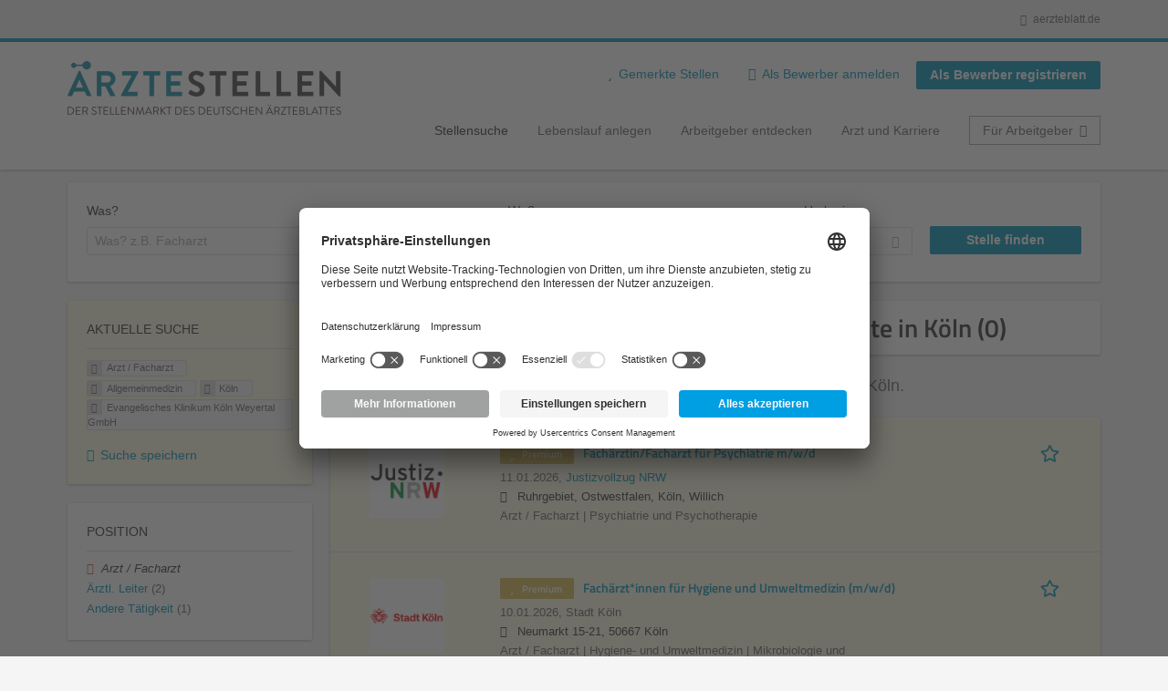

--- FILE ---
content_type: text/html; charset=utf-8
request_url: https://aerztestellen.aerzteblatt.de/de/stellen/arzt-facharzt/allgemeinmedizin/koeln/evangelisches-klinikum-koeln-weyertal-gmbh
body_size: 17394
content:
<!DOCTYPE html>
<!--[if IEMobile 7]><html class="no-js ie iem7" lang="de" dir="ltr"><![endif]-->
<!--[if lte IE 6]><html class="no-js ie lt-ie9 lt-ie8 lt-ie7" lang="de" dir="ltr"><![endif]-->
<!--[if (IE 7)&(!IEMobile)]><html class="no-js ie lt-ie9 lt-ie8" lang="de" dir="ltr"><![endif]-->
<!--[if IE 8]><html class="no-js ie lt-ie9" lang="de" dir="ltr"><![endif]-->
<!--[if (gte IE 9)|(gt IEMobile 7)]><html class="no-js ie" lang="de" dir="ltr" prefix="og: http://ogp.me/ns# content: http://purl.org/rss/1.0/modules/content/ dc: http://purl.org/dc/terms/ foaf: http://xmlns.com/foaf/0.1/ rdfs: http://www.w3.org/2000/01/rdf-schema# sioc: http://rdfs.org/sioc/ns# sioct: http://rdfs.org/sioc/types# skos: http://www.w3.org/2004/02/skos/core# xsd: http://www.w3.org/2001/XMLSchema#"><![endif]-->
<!--[if !IE]><!--><html class="no-js" lang="de" dir="ltr" prefix="og: http://ogp.me/ns# content: http://purl.org/rss/1.0/modules/content/ dc: http://purl.org/dc/terms/ foaf: http://xmlns.com/foaf/0.1/ rdfs: http://www.w3.org/2000/01/rdf-schema# sioc: http://rdfs.org/sioc/ns# sioct: http://rdfs.org/sioc/types# skos: http://www.w3.org/2004/02/skos/core# xsd: http://www.w3.org/2001/XMLSchema#"><!--<![endif]-->
<head>
  <title>Arzt / Facharzt Allgemeinmedizin Evangelisches Klinikum Köln Weyertal GmbH Stellenangebote in Köln | Ärztestellen</title>
  <!--[if IE]><![endif]-->
<meta charset="utf-8" />
<script>var dataLayer = window.dataLayer = window.dataLayer || []; dataLayer.push({"event":"daev_jobSearch","suchbegriff":"(none)","suchOrt":"(none)","radius":50,"anzahlStellenStandard":0,"anzahlStellenPremium":0});</script>
<script>dataLayer.push({"event":"jobSearch","entityId":-1,"entityType":"view","entityBundle":"(none)","entityUid":-1,"userRole":"anonymous","company":"Evangelisches Klinikum K\u00f6ln Weyertal GmbH","companies":"Evangelisches Klinikum K\u00f6ln Weyertal GmbH","occupations":"Arzt \/ Facharzt","occupation":"Arzt \/ Facharzt","regions":"K\u00f6ln","region":"K\u00f6ln","jobApplicationType":"(none)","jobSource":-1,"jobUpgrades":"(none)","employmentType":"(none)","employmentTypes":"(none)"});</script>
<meta name="description" content="Arzt / Facharzt Allgemeinmedizin Evangelisches Klinikum Köln Weyertal GmbH Stellenangebote in Köln (0) - Im Stellenmarkt des Deutschen Ärzteblattes. Aktuelle Arzt / Facharzt Allgemeinmedizin Evangelisches Klinikum Köln Weyertal GmbH Jobs finden ✓ Jetzt bewerben! " />
<link rel="preload" as="script" href="//data-df5a2bcc30.aerzteblatt.de/iomm/latest/manager/base/es6/bundle.js" id="IOMmBundle" />
<link rel="preload" as="script" href="//data-df5a2bcc30.aerzteblatt.de/iomm/latest/bootstrap/loader.js" />
<script type="text/javascript" src="//data-df5a2bcc30.aerzteblatt.de/iomm/latest/bootstrap/loader.js" data-cookieconsent="ignore"></script><link rel="dns-prefetch" href="//app.usercentrics.eu" />
<link rel="dns-prefetch" href="//api.usercentrics.eu" />
<link rel="preconnect" href="//privacy-proxy.usercentrics.eu" />
<link rel="preload" href="//privacy-proxy.usercentrics.eu/latest/uc-block.bundle.js" as="script" />
<script type="application/ld+json">{"@context":"http:\/\/schema.org","@type":"WebSite","name":"\u00c4RZTESTELLEN","url":"https:\/\/aerztestellen.aerzteblatt.de"}</script>
<script type="application/ld+json">{"@context":"http:\/\/schema.org","@type":"Organization","url":"https:\/\/aerztestellen.aerzteblatt.de","logo":"https:\/\/aerztestellen.aerzteblatt.de\/de\/sites\/all\/themes\/daev\/logo.png"}</script>
<link as="image" href="https://aerztestellen.aerzteblatt.de/sites/all/themes/daev/logo.png" rel="preload" />
<link as="font" href="https://aerztestellen.aerzteblatt.de/profiles/recruiter/themes/epiq/dist/fonts/fontawesome-webfont.woff" type="font/woff" crossorigin="1" rel="preload" />
<link rel="shortcut icon" href="https://aerztestellen.aerzteblatt.de/sites/all/themes/daev/favicon.ico" type="image/vnd.microsoft.icon" />
<script>window.dataLayer = window.dataLayer || []; window.dataLayer.push();</script>
<link rel="profile" href="http://www.w3.org/1999/xhtml/vocab" />
<meta property="og:image" name="twitter:image:src" content="https://aerztestellen.aerzteblatt.de/sites/all/themes/daev/dist/images/og-image.jpg" />
<meta property="og:image" content="https://aerztestellen.aerzteblatt.de/sites/all/themes/daev/dist/images/og-image.jpg" />
<meta name="HandheldFriendly" content="true" />
<meta name="MobileOptimized" content="width" />
<meta http-equiv="cleartype" content="on" />
<link rel="apple-touch-icon" href="https://aerztestellen.aerzteblatt.de/sites/all/themes/daev/apple-touch-icon.png" />
<link rel="apple-touch-icon-precomposed" href="https://aerztestellen.aerzteblatt.de/sites/all/themes/daev/apple-touch-icon-precomposed.png" />
<meta name="viewport" content="width=device-width, initial-scale=1.0, minimum-scale=1.0" />
<link rel="canonical" href="https://aerztestellen.aerzteblatt.de/de/stellen/evangelisches-klinikum-koeln-weyertal-gmbh" />
<meta property="og:site_name" content="ÄRZTESTELLEN" />
<meta property="og:type" content="article" />
<meta property="og:url" content="https://aerztestellen.aerzteblatt.de/de/stellen/arzt-facharzt/allgemeinmedizin/koeln/evangelisches-klinikum-koeln-weyertal-gmbh" />
  <link type="text/css" rel="stylesheet" href="https://aerztestellen.aerzteblatt.de/sites/default/files/advagg_css/css__ecI-b0vwEJN6z93gbin_rJzyoreyiqbGbvGNw-Nq9Js__v3bu_jS-KalT7VWCxG4S2YHDhQB22AbKBgcaS8N0x9U__1rowPd3nGgDuhVanR90ZAFqraqvkiKQQHDygyci8AV8.css" media="all" />
<style>@font-face{font-family:'drop';src:local(Arial),local(Droid)}@font-face{font-family:'spinjs';src:local(Arial),local(Droid)}.ajax-progress div.throbber{font-family:spinjs !important;line-height:15px;text-indent:1px;word-spacing:33px;letter-spacing:50px;font-size:25px;font-weight:400;text-decoration:none;color:#475a69;background-color:#000}</style>
<link type="text/css" rel="stylesheet" href="https://aerztestellen.aerzteblatt.de/sites/default/files/advagg_css/css__vU54MfjNdVCAsADJi8scutRkqay5Gml0xQwGlxzKiO4__InbwkTsiUsTkLUZXP3RVA3whlCiJEMudjeEvPi1nigk__1rowPd3nGgDuhVanR90ZAFqraqvkiKQQHDygyci8AV8.css" media="all" />
<style>.ajax-progress div.throbber{font-family:spinjs !important;line-height:15px;text-indent:1px;word-spacing:33px;letter-spacing:50px;font-size:25px;font-weight:400;text-decoration:none;color:#475a69;background-color:#000}</style>
<link type="text/css" rel="stylesheet" href="https://aerztestellen.aerzteblatt.de/sites/default/files/advagg_css/css__3xwCjRC3yEWwQ39H4ftBoP9huArJdmGJxI45FyzQsoU__fs1ZXvIQuE7ou9UWzEnxMHYNJNG-uml4YM5GeG1eQps__1rowPd3nGgDuhVanR90ZAFqraqvkiKQQHDygyci8AV8.css" media="all" />

<!--[if lte IE 8]>
<link type="text/css" rel="stylesheet" href="https://aerztestellen.aerzteblatt.de/sites/default/files/advagg_css/css__FdH8nmJ8eSLXMPefPi4-gIkPtLeyAvGUgOdM-KfDEBw__PJJb4NVqI4hg4CpIVizZyUlykDzpc_-lwgkEqYjllog__1rowPd3nGgDuhVanR90ZAFqraqvkiKQQHDygyci8AV8.css" media="all" />
<![endif]-->
  <script src="https://app.usercentrics.eu/browser-ui/latest/loader.js" id="usercentrics-cmp" data-settings-id="kOBwjo4B8SBWD2" defer="defer"></script>
<script src="//privacy-proxy.usercentrics.eu/latest/uc-block.bundle.js"></script>
<script>
<!--//--><![CDATA[//><!--
(function(w,d,s,l,i){w[l]=w[l]||[];w[l].push({'gtm.start':new Date().getTime(),event:'gtm.js'});var f=d.getElementsByTagName(s)[0];var j=d.createElement(s);var dl=l!='dataLayer'?'&l='+l:'';j.type='text/javascript';j.src='https://www.googletagmanager.com/gtm.js?id='+i+dl+'';j.async=true;f.parentNode.insertBefore(j,f);})(window,document,'script','dataLayer','GTM-KTKHTZX');
//--><!]]>
</script>
<script src="https://aerztestellen.aerzteblatt.de/sites/default/files/advagg_js/js__tMiQrI_BlQqX8HzKuuKIwdvREXuzQ7Vd_BcXyjMcUZc__daPvQIE0BfGR6IWu77ip99TDGYuK192DvCpJx0gkfeg__1rowPd3nGgDuhVanR90ZAFqraqvkiKQQHDygyci8AV8.js"></script>
<script src="https://aerztestellen.aerzteblatt.de/profiles/recruiter/modules/recruiter_internal/recruiter_cmp/js/user_centrics_browserui.js?t8uxk1"></script>
<script>
<!--//--><![CDATA[//><!--

function advagg_mod_defer_2() {
  document.createElement( "picture" );;
}
window.setTimeout(advagg_mod_defer_2, 0);
//--><!]]>
</script>
<script src="https://aerztestellen.aerzteblatt.de/sites/default/files/advagg_js/js__AYWcex83JxRNKRmuWZYHz4jR27UgJzUkfZpwuxEtOYY__6_b3EAQTaCxcEkOXWpTv_V8LvkuqxSr9VqqDC5rN4i8__1rowPd3nGgDuhVanR90ZAFqraqvkiKQQHDygyci8AV8.js"></script>
<script src="https://maps.googleapis.com/maps/api/js?key=AIzaSyDmPZhiVBi8p4A2TPy-dk1P2lPhWfVGeuQ&amp;libraries=places&amp;language=de"></script>
<script>
<!--//--><![CDATA[//><!--

function advagg_mod_defer_1() {
  IOMm('configure', { st: 'aerztebl', dn: 'data-df5a2bcc30.aerzteblatt.de', mh:5 });
IOMm('pageview', { cp: 'Aerztestellen_Stellenangebote' });;
}
window.setTimeout(advagg_mod_defer_1, 0);
//--><!]]>
</script>
<script src="https://aerztestellen.aerzteblatt.de/sites/default/files/advagg_js/js__IRX_Wd_ii0AWv_EScLd05q_ezWwp3wqtlB4glYD3ZtY__hR7v_UjXvaBalZysPQ6jvAxPpTUn5uvKpoX1qonSGBU__1rowPd3nGgDuhVanR90ZAFqraqvkiKQQHDygyci8AV8.js"></script>
<script src="https://aerztestellen.aerzteblatt.de/sites/default/files/advagg_js/js__sFPiGtMG3UL_jaQ8kU0AbDAVfthhTuU5n8Wt0oKigPU__QGnT5oXyoAkrshDPCLyiuUNdkZYHlGNfdw1hW6VTAek__1rowPd3nGgDuhVanR90ZAFqraqvkiKQQHDygyci8AV8.js"></script>
<script src="https://aerztestellen.aerzteblatt.de/sites/default/files/advagg_js/js__MZ6GrwDV3CSa5PiKHrJNeEnyN1QANII7-zk2jAjF_fc__wSwF6soQagNvv-Kn-dr4tRJdTj_jRKa0_UzYbu20JXg__1rowPd3nGgDuhVanR90ZAFqraqvkiKQQHDygyci8AV8.js"></script>
<script>
<!--//--><![CDATA[//><!--
function checkGoogleMapsConsent(){if(typeof UC_UI==="undefined"){setTimeout(checkGoogleMapsConsent,100);return;}
var consents=UC_UI.getServicesBaseInfo().filter((consent)=>consent.name==="Google Maps");var search_field_style="none";var message_style="flex";if(consents.length>0&&consents[0].consent.status===true){var search_field_style="block";var message_style="none";}
document.querySelectorAll(".job-geo-location-cmp").forEach(function(el){el.style.display=search_field_style;});document.querySelectorAll(".cookie-optout-preferences-message").forEach(function(el){el.style.display=message_style;});}
window.addEventListener("load",function(e){checkGoogleMapsConsent();});window.addEventListener("onConsentStatusChange",function(e){checkGoogleMapsConsent();});
//--><!]]>
</script>
<script src="https://aerztestellen.aerzteblatt.de/sites/default/files/advagg_js/js__vHyPEuo7q-Fc0yXje7iV6szVfDN6mJ11ysIFBh6bcDs__pbguiF9LZcqGCTNpzW85gbSccDIxs5iAxmYkWjdSWRo__1rowPd3nGgDuhVanR90ZAFqraqvkiKQQHDygyci8AV8.js"></script>
<script src="https://aerztestellen.aerzteblatt.de/sites/default/files/advagg_js/js__XP5DCsQPY6MC0yZULmDacBIOjX7i7FibjaXZ_lbifeI__zAGKzw9oLAojelLb3EGtcGdoQIEX-yaJ98UAYbglv-M__1rowPd3nGgDuhVanR90ZAFqraqvkiKQQHDygyci8AV8.js"></script>
<script src="https://aerztestellen.aerzteblatt.de/sites/default/files/advagg_js/js__KJ5WapeecZh5P0PeyGbWhKLKYOsn5IgSltdPYzJTxzs__4mbZ9uvc-kqorVbN1frh4Nhft1l85m8C2M583KsVQ8M__1rowPd3nGgDuhVanR90ZAFqraqvkiKQQHDygyci8AV8.js"></script>
<script>
<!--//--><![CDATA[//><!--
jQuery.extend(Drupal.settings, {"basePath":"\/","pathPrefix":"de\/","setHasJsCookie":0,"jqueryUpdate":{"migrateMute":true,"migrateTrace":false},"ajaxPageState":{"theme":"daev","theme_token":"SIgMH0mZwj9DZiUDPeKBJpUwu14ywURnV31_1TZm1o4","jquery_version":"3.7.1","jquery_version_token":"wLNFMxfXCqTF7UGhFf52mCOURwuSHzg9bHO1MW3mPf0","css":{"profiles\/recruiter\/themes\/omega\/omega\/css\/modules\/system\/system.base.css":1,"modules\/node\/node.css":1,"profiles\/recruiter\/modules\/picture\/picture_wysiwyg.css":1,"profiles\/recruiter\/themes\/omega\/omega\/css\/modules\/user\/user.base.css":1,"profiles\/recruiter\/modules\/tag1d7es_jquery_update\/replace\/jquery-ui-1.14.0\/jquery-ui.min.css":1,"modules\/overlay\/overlay-parent.css":1,"profiles\/recruiter\/modules\/hurricane\/hurricane_integration\/hurricane_ajax.css":1,"profiles\/recruiter\/modules\/hurricane\/hurricane_integration\/hurricane_autocomplete.css":1,"profiles\/recruiter\/modules\/formawesome\/css\/formawesome.base.css":1,"profiles\/recruiter\/modules\/formawesome\/css\/formawesome.theme.css":1,"profiles\/recruiter\/modules\/ctools\/css\/ctools.css":1,"profiles\/recruiter\/modules\/panels\/css\/panels.css":1,"profiles\/recruiter\/modules\/wysiwyg_linebreaks\/wysiwyg_linebreaks.css":1,"profiles\/recruiter\/modules\/flag\/theme\/flag.css":1,"profiles\/recruiter\/modules\/search_api_autocomplete\/search_api_autocomplete.css":1,"profiles\/recruiter\/themes\/epiq\/dist\/css\/fontawesome.css":1,"sites\/all\/themes\/daev\/dist\/css\/daev.styles.css":1,"sites\/all\/themes\/daev\/dist\/css\/daev.no-query.css":1},"js":{"profiles\/recruiter\/modules\/picture\/picturefill\/picturefill.js":1,"profiles\/recruiter\/modules\/picture\/picture.js":1,"profiles\/recruiter\/modules\/recruiter_internal\/recruiter_tracking\/js\/recruiter_tracking.gtm.js":1,"https:\/\/app.usercentrics.eu\/browser-ui\/latest\/loader.js":1,"\/\/privacy-proxy.usercentrics.eu\/latest\/uc-block.bundle.js":1,"profiles\/recruiter\/modules\/tag1d7es_jquery_update\/replace\/jquery\/3.7.1\/jquery.min.js":1,"profiles\/recruiter\/modules\/tag1d7es_jquery_update\/js\/jquery_migrate.js":1,"profiles\/recruiter\/modules\/tag1d7es_jquery_update\/replace\/jquery-migrate\/3\/jquery-migrate.min.js":1,"misc\/jquery-extend-3.4.0.js":1,"misc\/jquery-html-prefilter-3.5.0-backport.js":1,"misc\/jquery.once.js":1,"misc\/drupal.js":1,"profiles\/recruiter\/themes\/omega\/omega\/js\/no-js.js":1,"profiles\/recruiter\/modules\/tag1d7es_jquery_update\/js\/jquery_browser.js":1,"profiles\/recruiter\/modules\/tag1d7es_jquery_update\/replace\/jquery-ui-1.14.0\/jquery-ui.min.js":1,"misc\/jquery.ba-bbq.js":1,"modules\/overlay\/overlay-parent.js":1,"profiles\/recruiter\/modules\/tag1d7es_jquery_update\/replace\/ui\/external\/jquery.cookie.js":1,"profiles\/recruiter\/modules\/tag1d7es_jquery_update\/replace\/jquery.form\/4\/jquery.form.min.js":1,"profiles\/recruiter\/modules\/hurricane\/hurricane.js":1,"profiles\/recruiter\/libraries\/spinjs\/spin.js":1,"profiles\/recruiter\/modules\/hurricane\/hurricane_spinjs\/spinjs.js":1,"profiles\/recruiter\/libraries\/selectize.js\/dist\/js\/standalone\/selectize.js":1,"profiles\/recruiter\/modules\/formawesome\/js\/formawesome.selectize-accessible.js":1,"profiles\/recruiter\/modules\/formawesome\/js\/formawesome.selectize.js":1,"misc\/form-single-submit.js":1,"misc\/states.js":1,"misc\/ajax.js":1,"profiles\/recruiter\/modules\/tag1d7es_jquery_update\/js\/jquery_update.js":1,"profiles\/recruiter\/modules\/hurricane\/hurricane_integration\/hurricane_ajax.js":1,"profiles\/recruiter\/modules\/recruiter_internal\/recruiter_cmp\/js\/user_centrics_browserui.js":1,"profiles\/recruiter\/modules\/entityreference\/js\/entityreference.js":1,"public:\/\/languages\/de_e2vFx_YDg6SnDXQ8cWPeAbx5VhR7UySx02YuuBT1uv8.js":1,"profiles\/recruiter\/modules\/recruiter_internal\/recruiter_job_pagination\/js\/recruiter_search_pagination_job.js":1,"profiles\/recruiter\/modules\/flag\/theme\/flag.js":1,"profiles\/recruiter\/modules\/antibot\/js\/antibot.js":1,"misc\/progress.js":1,"profiles\/recruiter\/modules\/recruiter_features\/recruiter_job_search_notifications\/js\/recruiter_job_search_notifications.js":1,"profiles\/recruiter\/themes\/epiq\/dist\/js\/mini_exposed_filters.js":1,"misc\/autocomplete.js":1,"profiles\/recruiter\/modules\/search_api_autocomplete\/search_api_autocomplete.js":1,"https:\/\/maps.googleapis.com\/maps\/api\/js?key=AIzaSyDmPZhiVBi8p4A2TPy-dk1P2lPhWfVGeuQ\u0026libraries=places\u0026language=de":1,"profiles\/recruiter\/modules\/recruiter_internal\/recruiter_cmp\/js\/user_centrics_smart_data_protector.js":1,"profiles\/recruiter\/modules\/picture\/lazysizes\/lazysizes.js":1,"sites\/all\/modules\/daev_job\/js\/render_saved_searches.js":1,"profiles\/recruiter\/themes\/epiq\/bower_components\/hammerjs\/hammer.js":1,"profiles\/recruiter\/themes\/epiq\/dist\/js\/mobile_menu.js":1,"sites\/all\/modules\/daev_job\/js\/storage_available.js":1,"sites\/all\/modules\/daev_job\/js\/save_search_link.js":1,"profiles\/recruiter\/modules\/facetapi\/facetapi.js":1,"profiles\/recruiter\/modules\/datalayer\/datalayer.js":1,"profiles\/recruiter\/modules\/hurricane\/hurricane_integration\/hurricane_autocomplete.js":1,"profiles\/recruiter\/modules\/recruiter_internal\/recruiter_geocomplete\/js\/dist\/main.js":1,"profiles\/recruiter\/modules\/recruiter_internal\/recruiter_job_search_autocomplete\/js\/recruiter_job_search_autocomplete.js":1,"profiles\/recruiter\/modules\/formawesome\/js\/formawesome.status.js":1,"profiles\/recruiter\/themes\/epiq\/bower_components\/jquery-tiptip\/jquery.tipTip.minified.js":1,"profiles\/recruiter\/themes\/epiq\/bower_components\/matchMedia\/matchMedia.js":1,"profiles\/recruiter\/themes\/epiq\/bower_components\/jquery-placeholder\/jquery.placeholder.js":1,"profiles\/recruiter\/themes\/epiq\/bower_components\/svgxuse\/svgxuse.js":1,"profiles\/recruiter\/themes\/epiq\/dist\/js\/dialog.js":1,"profiles\/recruiter\/themes\/epiq\/dist\/js\/dropbutton.js":1,"profiles\/recruiter\/themes\/epiq\/dist\/js\/overlay.js":1,"profiles\/recruiter\/themes\/epiq\/dist\/js\/main.js":1,"profiles\/recruiter\/themes\/epiq\/dist\/js\/polyfill.js":1,"sites\/all\/themes\/daev\/dist\/js\/daev.js":1,"profiles\/recruiter\/modules\/tag1d7es_jquery_update\/js\/jquery_position.js":1}},"overlay":{"paths":{"admin":"user\/*\/addressbook\/*\/create\nuser\/*\/addressbook\/*\/edit\/*\nuser\/*\/addressbook\/*\/delete\/*\nnode\/*\/access\nimport\nimport\/*\nnode\/*\/import\nnode\/*\/delete-items\nnode\/*\/log\nfield-collection\/*\/*\/edit\nfield-collection\/*\/*\/delete\nfield-collection\/*\/add\/*\/*\nnode\/*\/edit\nnode\/*\/delete\nnode\/*\/revisions\nnode\/*\/revisions\/*\/revert\nnode\/*\/revisions\/*\/delete\nnode\/add\nnode\/add\/*\noverlay\/dismiss-message\njob-bookmarks-anon\njob-bookmarks-anon\/*\nfield-collection\/*\/*\/*\nreplicate\/*\/*\nnode\/*\/replicate\nfield-collection\/*\/*\/replicate\nuser\/*\/socialmedia\nbatch\ntaxonomy\/term\/*\/edit\nuser\/*\/cancel\nuser\/*\/edit\/*\nnode\/*\/translate\nnode\/*\/translate\/*\nnode\/*\/edit\/*\ntaxonomy\/term\/*\/translate\ntaxonomy\/term\/*\/translate\/*\ntaxonomy\/term\/*\/edit\/*\nmanage\/job\/extend_duration\/*\nnode\/*\/revisions\/view\/*\/*\nuser\/*\/saved-searches\ncontact\nresume_set_hidden\/*\njob_unpublish\/*\nbenutzer\nbenutzer\/registrieren\njob_application_reject\/*\nresume-contact-request\/*\nresume-contact-request-approved\/*\nresume-contact-request-approved-prompt\/*\nresume-import\nuser\/verify\nrecruiter\/add-job","non_admin":"admin\/structure\/block\/demo\/*\nfield-collection\/*\/*\/view\nadmin\/reports\/status\/php\nadmin\/commerce\/orders\/*\/pdf-invoice"},"pathPrefixes":["de","id-lang"],"ajaxCallback":"overlay-ajax"},"recruiterSearchJobPaginationInitialHash":"31f03b1a61c6ef138de6d481f0045ac9","recruiterTrackingGtmMapping":{"usertype":"userType","entityid":"entityId","entitytype":"entityType","entitybundle":"entityBundle","entityuid":"entityUid","company":"company","userrole":"userRole","jobsource":"jobSource","occupations":"occupations","occupation":"occupation","regions":"regions","region":"region","jobapplicationtype":"jobApplicationType","jobupgrades":"jobUpgrades","jobtitel":"jobTitel","jobid":"jobId"},"daev_job":{"daev_job_saved_search_results":3},"flag":{"anonymous":true,"templates":{"job_bookmarks_80868":"  \u003Cspan class=\u0022flag-wrapper flag-job-bookmarks flag-job-bookmarks-80868\u0022\u003E\n      \u003Ca href=\u0022\/de\/flag\/unflag\/job_bookmarks\/80868?destination=search\/job\/arzt-facharzt\/allgemeinmedizin\/koeln\/evangelisches-klinikum-koeln-weyertal-gmbh\u0026amp;token=35e355f040c24a18e0f629a0266b14e7\u0022 title=\u0022\u0022 class=\u0022flag unflag-action flag-link-toggle\u0022 rel=\u0022nofollow\u0022\u003E\n      \n\u003Cspan class=\u0022recruiter-epiq-icon  svg-icon svg-icon--action\u0022  class=\u0022recruiter-epiq-icon  svg-icon svg-icon--action\u0022\u003E\n\u003Csvg xmlns=\u0022http:\/\/www.w3.org\/2000\/svg\u0022 role=\u0022img\u0022 aria-labelledby=\u0022shape-star\u0022 viewBox=\u00220 0 100 100\u0022\u003E\n      \u003Ctitle id=\u0022shape-star\u0022\u003EStelle gemerkt\u003C\/title\u003E\n    \u003Cuse\n    xlink:href=\u0022https:\/\/aerztestellen.aerzteblatt.de\/sites\/all\/themes\/daev\/dist\/icons\/defs\/icons.svg?refresh2#shape-star\u0022\u003E\u003C\/use\u003E\n\u003C\/svg\u003E\n\u003C\/span\u003E\n\u003Cspan\u003EStelle gemerkt\u003C\/span\u003E    \u003C\/a\u003E\n    \u003Cspan class=\u0022flag-throbber\u0022\u003E\u0026nbsp;\u003C\/span\u003E\n      \u003C\/span\u003E\n","job_bookmarks_82585":"  \u003Cspan class=\u0022flag-wrapper flag-job-bookmarks flag-job-bookmarks-82585\u0022\u003E\n      \u003Ca href=\u0022\/de\/flag\/unflag\/job_bookmarks\/82585?destination=search\/job\/arzt-facharzt\/allgemeinmedizin\/koeln\/evangelisches-klinikum-koeln-weyertal-gmbh\u0026amp;token=155cd8751caeef3cd5c774ae92c98607\u0022 title=\u0022\u0022 class=\u0022flag unflag-action flag-link-toggle\u0022 rel=\u0022nofollow\u0022\u003E\n      \n\u003Cspan class=\u0022recruiter-epiq-icon  svg-icon svg-icon--action\u0022  class=\u0022recruiter-epiq-icon  svg-icon svg-icon--action\u0022\u003E\n\u003Csvg xmlns=\u0022http:\/\/www.w3.org\/2000\/svg\u0022 role=\u0022img\u0022 aria-labelledby=\u0022shape-star--2\u0022 viewBox=\u00220 0 100 100\u0022\u003E\n      \u003Ctitle id=\u0022shape-star--2\u0022\u003EStelle gemerkt\u003C\/title\u003E\n    \u003Cuse\n    xlink:href=\u0022https:\/\/aerztestellen.aerzteblatt.de\/sites\/all\/themes\/daev\/dist\/icons\/defs\/icons.svg?refresh2#shape-star\u0022\u003E\u003C\/use\u003E\n\u003C\/svg\u003E\n\u003C\/span\u003E\n\u003Cspan\u003EStelle gemerkt\u003C\/span\u003E    \u003C\/a\u003E\n    \u003Cspan class=\u0022flag-throbber\u0022\u003E\u0026nbsp;\u003C\/span\u003E\n      \u003C\/span\u003E\n","job_bookmarks_83215":"  \u003Cspan class=\u0022flag-wrapper flag-job-bookmarks flag-job-bookmarks-83215\u0022\u003E\n      \u003Ca href=\u0022\/de\/flag\/unflag\/job_bookmarks\/83215?destination=search\/job\/arzt-facharzt\/allgemeinmedizin\/koeln\/evangelisches-klinikum-koeln-weyertal-gmbh\u0026amp;token=5e6c228a7662f5f29a711efa957bbd4b\u0022 title=\u0022\u0022 class=\u0022flag unflag-action flag-link-toggle\u0022 rel=\u0022nofollow\u0022\u003E\n      \n\u003Cspan class=\u0022recruiter-epiq-icon  svg-icon svg-icon--action\u0022  class=\u0022recruiter-epiq-icon  svg-icon svg-icon--action\u0022\u003E\n\u003Csvg xmlns=\u0022http:\/\/www.w3.org\/2000\/svg\u0022 role=\u0022img\u0022 aria-labelledby=\u0022shape-star--3\u0022 viewBox=\u00220 0 100 100\u0022\u003E\n      \u003Ctitle id=\u0022shape-star--3\u0022\u003EStelle gemerkt\u003C\/title\u003E\n    \u003Cuse\n    xlink:href=\u0022https:\/\/aerztestellen.aerzteblatt.de\/sites\/all\/themes\/daev\/dist\/icons\/defs\/icons.svg?refresh2#shape-star\u0022\u003E\u003C\/use\u003E\n\u003C\/svg\u003E\n\u003C\/span\u003E\n\u003Cspan\u003EStelle gemerkt\u003C\/span\u003E    \u003C\/a\u003E\n    \u003Cspan class=\u0022flag-throbber\u0022\u003E\u0026nbsp;\u003C\/span\u003E\n      \u003C\/span\u003E\n"}},"recruiterTrackingGtmMultipleEventsSettings":{"jobBookmark":["event","entityid","entitytype","entitybundle","entityuid","company","userrole","jobsource","occupations","occupation","regions","region","jobapplicationtype","jobupgrades","event","entityid","entitytype","entitybundle","entityuid","company","userrole","jobsource","occupations","occupation","regions","region","jobapplicationtype","jobupgrades","event","entityid","entitytype","entitybundle","entityuid","company","userrole","jobsource","occupations","occupation","regions","region","jobapplicationtype","jobupgrades","event","entityid","entitytype","entitybundle","entityuid","company","userrole","jobsource","occupations","occupation","regions","region","jobapplicationtype","jobupgrades","event","entityid","entitytype","entitybundle","entityuid","company","userrole","jobsource","occupations","occupation","regions","region","jobapplicationtype","jobupgrades","event","entityid","entitytype","entitybundle","entityuid","company","userrole","jobsource","occupations","occupation","regions","region","jobapplicationtype","jobupgrades"],"jobSave":["event","jobtitel","jobid","event","jobtitel","jobid","event","jobtitel","jobid","event","jobtitel","jobid","event","jobtitel","jobid","event","jobtitel","jobid"]},"better_exposed_filters":{"views":{"job2emptysearch":{"displays":{"block_geography_occupation":{"filters":[]}}},"job_search":{"displays":{"search_page":{"filters":{"search":{"required":false},"job_geo_location":{"required":false}}}}}}},"antibot":{"forms":{"search-api-saved-searches-save-form":{"action":"\/de\/stellen\/arzt-facharzt\/allgemeinmedizin\/koeln\/evangelisches-klinikum-koeln-weyertal-gmbh","key":"keqldACvezkIaHpKo5zZuzrhZDBmC6U6l7JEY-hrEsI"}}},"hurricane":{"map":{"line-height":true,"text-indent":true,"word-spacing":true,"letter-spacing":true,"font-size":true,"font-weight":[null,100,200,300,400,500,600,700,800,900],"font-family":["drop","spinjs"],"text-transform":[null,"none","capitalize","uppercase"],"text-decoration":[null,"none","underline","overline","line-through","blink"],"text-align":[null,"left","right","center","justify"],"white-space":[null,"normal","pre","nowrap","pre-wrap","pre-line"],"font-style":[null,"normal","italic","oblique"],"color":false,"background-color":false}},"ajax":{"edit-submit":{"callback":"search_api_saved_searches_save_form_ajax","wrapper":"search-api-saved-searches-save-form-wrapper","effect":"fade","method":"replaceWith","event":"mousedown","keypress":true,"prevent":"click","url":"\/de\/system\/ajax","submit":{"_triggering_element_name":"op","_triggering_element_value":"JobMail Service aktivieren!"}}},"urlIsAjaxTrusted":{"\/de\/system\/ajax":true,"\/de\/stellen\/arzt-facharzt\/allgemeinmedizin\/koeln\/evangelisches-klinikum-koeln-weyertal-gmbh":true},"search_api_autocomplete":{"search_api_views_job_search":{"delay":0,"custom_path":true}},"formawesome":{"excludes":[""]},"states":{"#edit-job-geo-location":{"visible":{":input[name=\u0022radius\u0022],dummy-empty":{"!value":"empty"},":input[name=\u0022radius\u0022],dummy-not-empty":{"!value":"not empty"}}}},"geocomplete_views_form":{"fields":[{"input":"edit-job-geo-location","root":"root-job-geo-location","dataSelector":"data-geo","logActivity":false,"autoSubmit":true,"submit":"edit-submit-job-search","placeholder":"Wo? z.B. Ort, Bundesland, PLZ","returnTypes":["(regions)"],"minLength":1,"queryDelay":250,"fixtures":[{"label":"Berlin"},{"label":"M\u00fcnchen"},{"label":"Hamburg"},{"label":"K\u00f6ln"},{"label":"D\u00fcsseldorf"},{"label":"Frankfurt am Main"},{"label":"Stuttgart"},{"label":"Hannover"},{"label":"Bonn"},{"label":"Essen"}],"placeDetailFields":["address_components","formatted_address"],"forceGeocompleteLabel":false,"coordinatesOverride":[]}],"location_bias":{"lat":51,"lng":10,"radius":500000,"strictBounds":false}},"recruiterCMP":{"embedServices":{"youtube":"YouTube Video","vimeo":"Vimeo"}},"currentPath":"search\/job\/arzt-facharzt\/allgemeinmedizin\/koeln\/evangelisches-klinikum-koeln-weyertal-gmbh","currentPathIsAdmin":false,"baseUrl":"https:\/\/aerztestellen.aerzteblatt.de","jobsPageUrl":"https:\/\/aerztestellen.aerzteblatt.de\/de\/stellen","facetapi":{"facets":[{"limit":"5","id":"facetapi-facet-search-apijob-search-block-field-job-occupational-fieldparents-all","searcher":"search_api@job_search","realmName":"block","facetName":"field_job_occupational_field:parents_all","queryType":null,"widget":"facetapi_links","showMoreText":"mehr \u00bb","showFewerText":"Show fewer"},{"limit":"5","id":"facetapi-facet-search-apijob-search-block-field-job-of-studyparents-all","searcher":"search_api@job_search","realmName":"block","facetName":"field_job_of_study:parents_all","queryType":null,"widget":"facetapi_links","showMoreText":"mehr \u00bb","showFewerText":"Show fewer"},{"limit":"5","id":"facetapi-facet-search-apijob-search-block-field-job-employment-type-termparents-all","searcher":"search_api@job_search","realmName":"block","facetName":"field_job_employment_type_term:parents_all","queryType":null,"widget":"facetapi_links","showMoreText":"mehr \u00bb","showFewerText":"Show fewer"},{"limit":"5","id":"facetapi-facet-search-apijob-search-block-field-daev-job-operation","searcher":"search_api@job_search","realmName":"block","facetName":"field_daev_job_operation","queryType":null,"widget":"facetapi_links","showMoreText":"mehr \u00bb","showFewerText":"Show fewer"},{"limit":"5","id":"facetapi-facet-search-apijob-search-block-recruiter-job-region-states","searcher":"search_api@job_search","realmName":"block","facetName":"recruiter_job_region_states","queryType":null,"widget":"facetapi_links","showMoreText":"mehr \u00bb","showFewerText":"Show fewer"},{"limit":"5","id":"facetapi-facet-search-apijob-search-block-recruiter-company-profile-job-organization-raw","searcher":"search_api@job_search","realmName":"block","facetName":"recruiter_company_profile_job_organization_raw","queryType":null,"widget":"facetapi_links","showMoreText":"mehr \u00bb","showFewerText":"Show fewer"}]},"dataLayer":{"languages":{"en":{"language":"en","name":"English","native":"English","direction":"0","enabled":"0","plurals":"0","formula":"","domain":"","prefix":"en","weight":"0","javascript":""},"de":{"language":"de","name":"German","native":"Deutsch","direction":"0","enabled":"1","plurals":"2","formula":"($n!=1)","domain":"","prefix":"de","weight":"0","javascript":"e2vFx_YDg6SnDXQ8cWPeAbx5VhR7UySx02YuuBT1uv8"},"id-lang":{"language":"id-lang","name":"ID","native":"ID","direction":"0","enabled":"1","plurals":"0","formula":"","domain":"","prefix":"id-lang","weight":"0","javascript":"ndz9e-af8R_oxQvSoYwuZirQ0cbjk1sSC74UTh6uFKg"},"jq":{"language":"jq","name":"Jobiqo","native":"Jobiqo","direction":"0","enabled":"0","plurals":"0","formula":"","domain":"","prefix":"jq","weight":"0","javascript":""}},"defaultLang":"de"},"epiqFormLabelFocusDisable":true});
//--><!]]>
</script>
</head>
<body class="html not-front not-logged-in page-search page-search-job page-search-job-arzt-facharzt page-search-job-arzt-facharzt-allgemeinmedizin page-search-job-arzt-facharzt-allgemeinmedizin-koeln page-search-job-arzt-facharzt-allgemeinmedizin-koeln-evangelisches-klinikum-koeln-weyertal-gmbh i18n-de section-search sidebar-first has-branding-logo is-recruiter-profile" x-ms-format-detection="none">
  <a href="#main-content" class="element-invisible element-focusable">Zum Hauptinhalt springen</a>
  <noscript aria-hidden="true"><iframe src="https://www.googletagmanager.com/ns.html?id=GTM-KTKHTZX" height="0" width="0" style="display:none;visibility:hidden" title="Google Tag Manager">Google Tag Manager</iframe></noscript>  <div  class="l-page">
    <div class="navigation-meta">
      <div class="l-region l-region--navigation-meta">
    <div id="block-daev-meta-navigation-daev-meta-navigation" class="block block--daev-meta-navigation block--daev-meta-navigation-daev-meta-navigation">
        <div class="block__content">
    <ul class="links"><li class="0 first last"><a href="https://www.aerzteblatt.de" target="_blank">aerzteblatt.de</a></li>
</ul>  </div>
</div>
  </div>
  </div>
    <header class="l-header" role="banner">
    <div class="l-mobile-menu">
      <div class="menu">
        <button class="menu--mobile__switch svg-icon--action svg-icon">
          
<span class="recruiter-epiq-icon svg-icon"  class="recruiter-epiq-icon svg-icon">
<svg xmlns="http://www.w3.org/2000/svg" role="img" aria-labelledby="bars" viewBox="0 0 100 100">
      <title id="bars">Menü</title>
    <use
    xlink:href="https://aerztestellen.aerzteblatt.de/sites/all/themes/daev/dist/icons/defs/icons.svg?refresh2#bars"></use>
</svg>
</span>
        </button>
      </div>
      <div class="l-branding-mobile">
                              <a href="/de"
               title="ÄRZTESTELLEN" rel="home"
               class="site-logo">
              <img src="https://aerztestellen.aerzteblatt.de/sites/all/themes/daev/logo.png"
                   alt="ÄRZTESTELLEN logo"/>
            </a>
                                </div>
      <a href="/search/job" class="svg-icon--action svg-icon">
        
<span class="recruiter-epiq-icon svg-icon"  class="recruiter-epiq-icon svg-icon">
<svg xmlns="http://www.w3.org/2000/svg" role="img" aria-labelledby="search" viewBox="0 0 100 100">
      <title id="search">Jobs suchen</title>
    <use
    xlink:href="https://aerztestellen.aerzteblatt.de/sites/all/themes/daev/dist/icons/defs/icons.svg?refresh2#search"></use>
</svg>
</span>
      </a>
    </div>
    <div class="l-container">
      <div class="l-branding">
                  <a href="/de"
             title="ÄRZTESTELLEN" rel="home"
             class="site-logo">
            <img src="https://aerztestellen.aerzteblatt.de/sites/all/themes/daev/logo.png"
                 alt="ÄRZTESTELLEN logo"/>
          </a>
                
                      </div>

            <div class="l-navigation-container mobile-menu">
        <div class="navigation__mobile-menu-branding">
                      <a href="/de"
               title="ÄRZTESTELLEN" rel="home"
               class="site-logo">
              <img src="https://aerztestellen.aerzteblatt.de/sites/all/themes/daev/logo.png"
                   alt="ÄRZTESTELLEN logo"/>
            </a>
                    <button class="mobile-menu__close svg-icon--action">
            
<span class="recruiter-epiq-icon svg-icon svg-icon--action"  class="recruiter-epiq-icon svg-icon svg-icon--action">
<svg xmlns="http://www.w3.org/2000/svg" role="img" aria-labelledby="times" viewBox="0 0 100 100">
      <title id="times">Menü schließen</title>
    <use
    xlink:href="https://aerztestellen.aerzteblatt.de/sites/all/themes/daev/dist/icons/defs/icons.svg?refresh2#times"></use>
</svg>
</span>
          </button>
        </div>
        <div class="l-navigation-top">
                      <div class="l-region l-region--navigation-top">
    <nav id="block-recruiter-job-bookmarks-bookmarks-link" class="block block--recruiter-job-bookmarks block--recruiter-job-bookmarks-bookmarks-link">
  <a href="/de/job-bookmarks" class="bookmarks-link">Gemerkte Stellen</a></nav>
<nav id="block-menu-menu-daev-applicant-login" role="navigation" aria-label="Loginmenü" class="block block--menu block--menu-menu-daev-applicant-login">
        <div class="block__title"><span><strong>Loginmenü</strong></span></div>
    
  <ul class="menu"><li class="first leaf"><a href="/de/user/login/daev" class="login-transparent">Als Bewerber anmelden</a></li>
<li class="last leaf"><a href="https://auth.aerzteblatt.de/realms/aerzteblatt/protocol/openid-connect/registrations?client_id=aerztestellen-jobiqo&amp;scope=openid%20aerztestellen&amp;redirect_uri=https%3A%2F%2Faerztestellen.aerzteblatt.de&amp;response_type=code" class="epiq-button--primary gtm-event" data-gtm-event="registerAsApplicantClick">Als Bewerber registrieren</a></li>
</ul></nav>
  </div>
        </div>
        <div class="l-navigation-main">
            <div class="l-region l-region--navigation">
    <nav id="block-menu-menu-applicant-menu" role="navigation" aria-label="Bewerbermenü" class="block block--menu block-main-menu block-applicant-menu block--menu-menu-applicant-menu">
        <div class="block__title"><span><strong>Bewerbermenü</strong></span></div>
    
  <ul class="menu"><li class="first collapsed active-trail"><a href="/de/stellen" class="active-trail active">Stellensuche</a></li>
<li class="leaf"><a href="/de/resume">Lebenslauf anlegen</a></li>
<li class="leaf"><a href="/de/arbeitgeber-entdecken">Arbeitgeber entdecken</a></li>
<li class="leaf"><a href="/de/redaktion">Arzt und Karriere</a></li>
<li class="last leaf"><a href="/de/arbeitgeber" class="menu-item--switch">Für Arbeitgeber</a></li>
</ul></nav>
  </div>
        </div>
      </div>
    </div>
  </header>

  
      <div class="l-search">
      <div class="l-container">
          <div class="l-region l-region--search">
    <div id="block-views-exp-job-search-search-page" class="block block--views block-search block-job-search block--views-exp-job-search-search-page">
        <div class="block__content">
    <form role="search" class="views-exposed-form-job-search-search-page recruiter-geo-search-enabled hide-radius-filter mini-exposed-filters" action="/de/stellen/arzt-facharzt/allgemeinmedizin/koeln/evangelisches-klinikum-koeln-weyertal-gmbh" method="get" id="views-exposed-form-job-search-search-page" accept-charset="UTF-8"><div><div class="views-exposed-form">
  <div class="views-exposed-widgets clearfix">
          <div id="edit-search-wrapper" class="views-exposed-widget views-widget-filter-search_api_views_fulltext ">
                  <label for="edit-search">
            Was?          </label>
          <div class="views-widget">
            <div class="form-item form-type-autocomplete form-type-textfield form-item-search">
 <div class="form-item-input"><input class="auto_submit form-text form-autocomplete" data-search-api-autocomplete-search="search_api_views_job_search" placeholder="Was? z.B. Facharzt" type="text" id="edit-search" name="search" value="" size="30" maxlength="128" /><input type="hidden" id="edit-search-autocomplete" value="https://aerztestellen.aerzteblatt.de/sapi_autocomplete.php?machine_name=search_api_views_job_search&amp;language=de" disabled="disabled" class="autocomplete" />
</div></div>
          </div>
                      </div>
                <div id="edit-job-geo-location-wrapper" class="views-exposed-widget views-widget-filter-job_geo_location has-operator ">
                  <label for="edit-job-geo-location">
            Wo?          </label>
          <div class="views-widget">
            <div class="cookie-optout-preferences-message cookieconsent-optout-preferences" style="display: none;"><div>Bitte <a href="javascript: UC_UI.showFirstLayer();">passen Sie Ihre Privatsphäre-Einstellungen an</a>, um diese Inhalte zu sehen.</div></div><div style="display: none;" class="job-geo-location-cmp cookieconsent-optin-preferences"><input id="edit-job-geo-location" type="hidden" name="job_geo_location" value="" />
<div id='root-job-geo-location'><div class='views-exposed-widget' style='visibility: hidden;'><div class='geosuggest__input-wrapper'><input type='text'></div></div></div></div>          </div>
                      </div>
              <div class='views-exposed-widget views-widget-filter-job_geo_location views-geo-radius'>
          <label for="edit-radius">
            Umkreis          </label>
          <div class="views-operator">
            <div class="form-item form-type-select form-item-radius">
  <div class="form-item-input"><select aria-label="Umkreis" class="formawesome-enhanced form-select" id="edit-radius" name="radius"><option value="">-</option><option value="5">5 km</option><option value="25">25 km</option><option value="50" selected="selected">50 km</option><option value="100">100 km</option><option value="200">200 km</option></select>
</div></div>
          </div>
        </div>
                          <div class="views-exposed-widget views-submit-button">
      <div class="mobile-trigger-wrapper"><div class="mobile-facets__trigger-wrapper"><a class="mobile-facets__trigger svg-icon--action svg-icon--baseline keyboard-clickable" tabindex="0" role="button">
<span class="recruiter-epiq-icon svg-icon"  class="recruiter-epiq-icon svg-icon">
<svg xmlns="http://www.w3.org/2000/svg" role="img" aria-labelledby="sliders-h" viewBox="0 0 100 100">
    <use
    xlink:href="https://aerztestellen.aerzteblatt.de/sites/all/themes/daev/dist/icons/defs/icons.svg?refresh2#sliders-h"></use>
</svg>
</span>
</a></div><div class="mobile-facets__buttons-wrapper"></div></div><div class="form-item form-type-submit form-item-Stelle-finden">
 <input type="submit" id="edit-submit-job-search" name="Stelle finden" value="Stelle finden" class="form-submit button button--primary" />
</div>
<input class="latitude" data-geo="lat" type="hidden" name="lat" value="" />
<input class="longitude" data-geo="lng" type="hidden" name="lon" value="" />
<input class="country" data-geo="country" type="hidden" name="country" value="" />
<input class="administrative_area_level_1" data-geo="administrative_area_level_1" type="hidden" name="administrative_area_level_1" value="" />
    </div>
      </div>
</div>
</div></form><div class="saved_job_searches_wrapper"></div>  </div>
</div>
  </div>
      </div>
    </div>
  
  <div class="l-main">
    <div class="l-container">
      <div class="l-content" role="main">
        <a id="main-content"></a>
                                                                          <div class="l-region l-region--content">
    <div class="view view-job-search view-id-job_search view-display-id-search_page view-dom-id-ca671cef70384e2636c48bae4f23a787 mini-exposed-filters--results agent-box-sticky">
            <div class="view-header">
      <h1 class="search-result-header">Arzt / Facharzt Allgemeinmedizin Stellenangebote in Köln (0)</h1><div class="recruiter-save-this-search-wrapper"></div>
<div role="dialog" aria-hidden="true" aria-labelledby="Search dialog" aria-describedby="Modal dialog to create a new saved search for jobs" class="block-search-api-saved-searches--modal md-effect-3" data-show-automatic="false" data-show-automatic-time="">
  <div id="block-search-api-saved-searches-job-search" class="block block--search-api-saved-searches agent-target block--search-api-saved-searches-job-search">
              <h2 class="block__title">JobMail Service</h2>
        
    <div class="block-search-api-saved-searches__inner">
      <div class="block-search-api-saved-searches__icon">
      </div>
      <div class="block__content">
        <noscript>
  <style>form.antibot { display: none !important; }</style>
  <div class="antibot-no-js antibot-message antibot-message-warning messages warning">
    You must have JavaScript enabled to use this form.  </div>
</noscript>
<div id="search-api-saved-searches-save-form-wrapper"><form class="search-api-saved-searches-save-form antibot" action="/antibot" method="post" id="search-api-saved-searches-save-form" accept-charset="UTF-8"><div><div id="edit-description" class="form-item form-type-item">
 
<div class="description">Stellenangebote per E-Mail für folgenden Suchauftrag erhalten:</div>
</div>
<div class="saved-search__search-results"> Arzt / Facharzt Allgemeinmedizin... </div><div class="form-item form-type-textfield form-item-mail">
  <label for="edit-mail">E-Mail <span class="form-required" title="Dieses Feld muss ausgefüllt werden.">*</span></label>
 <div class="form-item-input"><input placeholder="E-Mail" type="text" id="edit-mail" name="mail" value="" size="16" maxlength="100" class="form-text required" />
</div></div>
<input type="hidden" name="form_build_id" value="form-H6QQZzURT18DFuyse4ZnW0SmMKVysoqGPczt1Oc38i0" />
<input type="hidden" name="form_id" value="search_api_saved_searches_save_form" />
<input type="hidden" name="antibot_key" value="" />
<input type="hidden" name="antibot_timestamp" value="1768399554" />
<div class="form-item privacy-policy-message">Ich bin damit einverstanden, per E-Mail aktuelle Stellenangebote zu meinem Suchauftrag zu erhalten
        und regelmäßig per Newsletter zu aktuellen Themen aus der ärztlichen Arbeitswelt auf dem
        Laufenden zu bleiben. Die <a href="https://www.aerzteverlag.de/datenschutz/">Datenschutzhinweise</a> habe ich zur Kenntnis genommen. Eine Abmeldung ist
        jederzeit möglich.</div><div class="form-item form-type-submit form-item-op">
 <input type="submit" id="edit-submit" name="op" value="JobMail Service aktivieren!" class="form-submit button button--primary" />
</div>
<button type='button' class='hide-wide hide-narrow md-hide saved-search-button--cancel'>Abbrechen</button></div></form></div>      </div>
      <button class="md-close
                  md-hide-x                ">
        
<span class="recruiter-epiq-icon svg-icon"  class="recruiter-epiq-icon svg-icon">
<svg xmlns="http://www.w3.org/2000/svg" role="img" aria-labelledby="times" viewBox="0 0 100 100">
      <title id="times">Menü schließen</title>
    <use
    xlink:href="https://aerztestellen.aerzteblatt.de/sites/all/themes/daev/dist/icons/defs/icons.svg?refresh2#times"></use>
</svg>
</span>
<span class="hide-offscreen">Close dialog</span></button>
    </div>
  </div>
</div>
    </div>
  
  
  
  
  
      <div class="attachment attachment-after">
      <div class="jobs-empty-search">
      <div class="jobs-empty-search-text">
      <p>Ähnliche Stellenanzeigen für Arzt / Facharzt in Köln.</p>
    </div>
  
      <div class="view view-job2emptysearch view-id-job2emptysearch view-display-id-block_geography_occupation view-dom-id-11cdc312e513efea7abf60f89b5d59fe">
        
  
  
      <div class="view-content">
        <div class="views-row views-row-1 views-row-odd views-row-first">
    
<article id="node-80868"  about="/de/stelle/fachaerztin-facharzt-fuer-psychiatrie-m-w-d-369900-1a-1" typeof="sioc:Item foaf:Document" class="node node--job-per-template node-teaser highlighted-job has-logo node-job node--teaser node--job-per-template--teaser">
  <div class="job__logo">
        <a href="https://aerztestellen.aerzteblatt.de/de/stelle/fachaerztin-facharzt-fuer-psychiatrie-m-w-d-369900-1a-1" class="recruiter-job-link" title="Fachärztin/Facharzt für Psychiatrie m/w/d">
        <picture  title="Fachärztin/Facharzt für Psychiatrie m/w/d">
<!--[if IE 9]><video style="display: none;"><![endif]-->
<source data-srcset="https://aerztestellen.aerzteblatt.de/sites/default/files/styles/squared_teaser_logo_wide_1x/public/job-logo/justiz_nrw_logo_31.png?itok=z5j6vGBr 1x, https://aerztestellen.aerzteblatt.de/sites/default/files/styles/squared_teaser_logo_wide_2x/public/job-logo/justiz_nrw_logo_31.png?itok=hseCVXrW 2x" data-aspectratio="200/200" media="(min-width: 1200px)" />
<source data-srcset="https://aerztestellen.aerzteblatt.de/sites/default/files/styles/squared_teaser_logo_narrow_1x/public/job-logo/justiz_nrw_logo_31.png?itok=vSjmCLza 1x, https://aerztestellen.aerzteblatt.de/sites/default/files/styles/squared_teaser_logo_narrow_2x/public/job-logo/justiz_nrw_logo_31.png?itok=FbmAW6jN 2x" data-aspectratio="200/200" media="(min-width: 800px)" />
<source data-srcset="https://aerztestellen.aerzteblatt.de/sites/default/files/styles/squared_teaser_logo_small_1x/public/job-logo/justiz_nrw_logo_31.png?itok=shK1cso6 1x, https://aerztestellen.aerzteblatt.de/sites/default/files/styles/squared_teaser_logo_small_2x/public/job-logo/justiz_nrw_logo_31.png?itok=4bJ_CkXF 2x" data-aspectratio="150/150" media="(min-width: 480px)" />
<source data-srcset="https://aerztestellen.aerzteblatt.de/sites/default/files/styles/squared_teaser_logo_mobile_1x/public/job-logo/justiz_nrw_logo_31.png?itok=EXTSiU7n 1x, https://aerztestellen.aerzteblatt.de/sites/default/files/styles/squared_teaser_logo_mobile_2x/public/job-logo/justiz_nrw_logo_31.png?itok=-Cdx1Y3e 2x" data-aspectratio="200/200" media="(min-width: 0px)" />
<!--[if IE 9]></video><![endif]-->
<img  class="lazyload" data-aspectratio="" data-src="https://aerztestellen.aerzteblatt.de/sites/default/files/styles/squared_logo/public/job-logo/justiz_nrw_logo_31.png?itok=f7JXeneZ" alt="Fachärztin/Facharzt für Psychiatrie m/w/d job image" title="Fachärztin/Facharzt für Psychiatrie m/w/d" />
</picture>      </a>
      <div class="mobile_job_badge">
                  <span class="node--job__featured-badge">
          Premium        </span>
              </div>
    </div>

  <div class="mobile_job__content">
    <div class="job__content clearfix" class="node__content">
      <h2 class="node__title">
                  <div class="desktop_job_badge">
            <span class="node--job__featured-badge">
              Premium            </span>
          </div>
                <a href="https://aerztestellen.aerzteblatt.de/de/stelle/fachaerztin-facharzt-fuer-psychiatrie-m-w-d-369900-1a-1" class="recruiter-job-link" title="Fachärztin/Facharzt für Psychiatrie m/w/d">
          Fachärztin/Facharzt für Psychiatrie m/w/d        </a>
      </h2>

      <div class="description">
      <span class="date">
                  11.01.2026,               </span>
        <span class="recruiter-company-profile-job-organization"><a href="https://aerztestellen.aerzteblatt.de/de/unternehmen/justizvollzug-nrw">Justizvollzug NRW</a></span>      </div>

              <div class="location">
          Ruhrgebiet, Ostwestfalen, Köln, Willich        </div>
      
      <div class="terms">
        Arzt / Facharzt | Psychiatrie und Psychotherapie      </div>
    </div>

    <div class="job__links">
      <div class="job__savethejob">
        <ul class="links links--inline node__links"><li class="flag-job_bookmarks first last"><span>  <span class="flag-wrapper flag-job-bookmarks flag-job-bookmarks-80868">
      <a href="/de/flag/flag/job_bookmarks/80868?destination=search/job/arzt-facharzt/allgemeinmedizin/koeln/evangelisches-klinikum-koeln-weyertal-gmbh&amp;token=35e355f040c24a18e0f629a0266b14e7" title="" class="flag flag-action flag-link-toggle gtm-event" rel="nofollow" data-gtm-events="jobBookmark|jobSave" data-gtm-entityId="80868" data-gtm-entityType="node" data-gtm-entityBundle="job_per_template" data-gtm-entityUid="-1" data-gtm-company="Justizvollzug NRW" data-gtm-userRole="anonymous" data-gtm-jobSource="17822" data-gtm-occupations="Arzt / Facharzt" data-gtm-occupation="Arzt / Facharzt" data-gtm-regions="Ruhrgebiet, DE|Ostwestfalen, DE|Köln, DE|Willich, DE" data-gtm-region="Ruhrgebiet, DE" data-gtm-jobApplicationType="external" data-gtm-jobUpgrades="featured|refresh|extend_job_duration|sm_traffic_boost" data-gtm-jobTitel="Fachärztin/Facharzt für Psychiatrie m/w/d" data-gtm-jobId="80868">
      
<span class="recruiter-epiq-icon  svg-icon svg-icon--action"  class="recruiter-epiq-icon  svg-icon svg-icon--action">
<svg xmlns="http://www.w3.org/2000/svg" role="img" aria-labelledby="shape-star-line--4" viewBox="0 0 100 100">
      <title id="shape-star-line--4">Merken</title>
    <use
    xlink:href="https://aerztestellen.aerzteblatt.de/sites/all/themes/daev/dist/icons/defs/icons.svg?refresh2#shape-star-line"></use>
</svg>
</span>
<span>Merken</span>    </a>
    <span class="flag-throbber">&nbsp;</span>
      </span>
</span></li>
</ul>      </div>
          </div>
  </div>
</article>
  </div>
  <div class="views-row views-row-2 views-row-even">
    
<article id="node-82585"  about="/de/stelle/fachaerztinnen-fuer-hygiene-und-umweltmedizin-m-w-d-371145-1a-1" typeof="sioc:Item foaf:Document" class="node node--job-per-template node-teaser highlighted-job no-logo node-job node--teaser node--job-per-template--teaser">
  <div class="job__logo">
        <a href="https://aerztestellen.aerzteblatt.de/de/stelle/fachaerztinnen-fuer-hygiene-und-umweltmedizin-m-w-d-371145-1a-1" class="recruiter-job-link" title="Fachärzt*innen für Hygiene und Umweltmedizin (m/w/d)">
        <picture  title="Fachärzt*innen für Hygiene und Umweltmedizin (m/w/d)">
<!--[if IE 9]><video style="display: none;"><![endif]-->
<source data-srcset="https://aerztestellen.aerzteblatt.de/sites/default/files/styles/squared_teaser_logo_wide_1x/public/job-logo/stadt_koeln_7.png?itok=QthZux0R 1x, https://aerztestellen.aerzteblatt.de/sites/default/files/styles/squared_teaser_logo_wide_2x/public/job-logo/stadt_koeln_7.png?itok=7WOoEJIu 2x" data-aspectratio="200/200" media="(min-width: 1200px)" />
<source data-srcset="https://aerztestellen.aerzteblatt.de/sites/default/files/styles/squared_teaser_logo_narrow_1x/public/job-logo/stadt_koeln_7.png?itok=j3OiM3Z_ 1x, https://aerztestellen.aerzteblatt.de/sites/default/files/styles/squared_teaser_logo_narrow_2x/public/job-logo/stadt_koeln_7.png?itok=PNfFunPt 2x" data-aspectratio="200/200" media="(min-width: 800px)" />
<source data-srcset="https://aerztestellen.aerzteblatt.de/sites/default/files/styles/squared_teaser_logo_small_1x/public/job-logo/stadt_koeln_7.png?itok=l4P5apIM 1x, https://aerztestellen.aerzteblatt.de/sites/default/files/styles/squared_teaser_logo_small_2x/public/job-logo/stadt_koeln_7.png?itok=-oY_FpwB 2x" data-aspectratio="150/150" media="(min-width: 480px)" />
<source data-srcset="https://aerztestellen.aerzteblatt.de/sites/default/files/styles/squared_teaser_logo_mobile_1x/public/job-logo/stadt_koeln_7.png?itok=SzOuuYd5 1x, https://aerztestellen.aerzteblatt.de/sites/default/files/styles/squared_teaser_logo_mobile_2x/public/job-logo/stadt_koeln_7.png?itok=--FD73yz 2x" data-aspectratio="200/200" media="(min-width: 0px)" />
<!--[if IE 9]></video><![endif]-->
<img  class="lazyload" data-aspectratio="" data-src="https://aerztestellen.aerzteblatt.de/sites/default/files/styles/squared_logo/public/job-logo/stadt_koeln_7.png?itok=GqQMxpSV" alt="Fachärzt*innen für Hygiene und Umweltmedizin (m/w/d) job image" title="Fachärzt*innen für Hygiene und Umweltmedizin (m/w/d)" />
</picture>      </a>
      <div class="mobile_job_badge">
                  <span class="node--job__featured-badge">
          Premium        </span>
              </div>
    </div>

  <div class="mobile_job__content">
    <div class="job__content clearfix" class="node__content">
      <h2 class="node__title">
                  <div class="desktop_job_badge">
            <span class="node--job__featured-badge">
              Premium            </span>
          </div>
                <a href="https://aerztestellen.aerzteblatt.de/de/stelle/fachaerztinnen-fuer-hygiene-und-umweltmedizin-m-w-d-371145-1a-1" class="recruiter-job-link" title="Fachärzt*innen für Hygiene und Umweltmedizin (m/w/d)">
          Fachärzt*innen für Hygiene und Umweltmedizin (m/w/d)        </a>
      </h2>

      <div class="description">
      <span class="date">
                  10.01.2026,               </span>
        <span class="recruiter-company-profile-job-organization">Stadt Köln</span>      </div>

              <div class="location">
          Neumarkt 15-21, 50667 Köln        </div>
      
      <div class="terms">
        Arzt / Facharzt | Hygiene- und Umweltmedizin | Mikrobiologie und Infektionsepidemiologie      </div>
    </div>

    <div class="job__links">
      <div class="job__savethejob">
        <ul class="links links--inline node__links"><li class="flag-job_bookmarks first last"><span>  <span class="flag-wrapper flag-job-bookmarks flag-job-bookmarks-82585">
      <a href="/de/flag/flag/job_bookmarks/82585?destination=search/job/arzt-facharzt/allgemeinmedizin/koeln/evangelisches-klinikum-koeln-weyertal-gmbh&amp;token=155cd8751caeef3cd5c774ae92c98607" title="" class="flag flag-action flag-link-toggle gtm-event" rel="nofollow" data-gtm-events="jobBookmark|jobSave" data-gtm-entityId="82585" data-gtm-entityType="node" data-gtm-entityBundle="job_per_template" data-gtm-entityUid="-1" data-gtm-company="Stadt Köln" data-gtm-userRole="anonymous" data-gtm-jobSource="17822" data-gtm-occupations="Arzt / Facharzt" data-gtm-occupation="Arzt / Facharzt" data-gtm-regions="Köln, DE" data-gtm-region="Köln, DE" data-gtm-jobApplicationType="external" data-gtm-jobUpgrades="featured|refresh|extend_job_duration|sm_traffic_boost" data-gtm-jobTitel="Fachärzt*innen für Hygiene und Umweltmedizin (m/w/d)" data-gtm-jobId="82585">
      
<span class="recruiter-epiq-icon  svg-icon svg-icon--action"  class="recruiter-epiq-icon  svg-icon svg-icon--action">
<svg xmlns="http://www.w3.org/2000/svg" role="img" aria-labelledby="shape-star-line--5" viewBox="0 0 100 100">
      <title id="shape-star-line--5">Merken</title>
    <use
    xlink:href="https://aerztestellen.aerzteblatt.de/sites/all/themes/daev/dist/icons/defs/icons.svg?refresh2#shape-star-line"></use>
</svg>
</span>
<span>Merken</span>    </a>
    <span class="flag-throbber">&nbsp;</span>
      </span>
</span></li>
</ul>      </div>
          </div>
  </div>
</article>
  </div>
  <div class="views-row views-row-3 views-row-odd views-row-last">
    
<article id="node-83215"  about="/de/stelle/teleradiologe-m-w-d-im-tagdienst-deutschlandweit-100-remote-371730-1a-1" typeof="sioc:Item foaf:Document" class="node node--job-per-template node-teaser highlighted-job no-logo node-job node--teaser node--job-per-template--teaser">
  <div class="job__logo">
        <a href="https://aerztestellen.aerzteblatt.de/de/stelle/teleradiologe-m-w-d-im-tagdienst-deutschlandweit-100-remote-371730-1a-1" class="recruiter-job-link" title="Teleradiologe (m/w/d) im Tagdienst - deutschlandweit &amp;amp; 100% remote">
        <picture  title="Teleradiologe (m/w/d) im Tagdienst - deutschlandweit &amp; 100% remote">
<!--[if IE 9]><video style="display: none;"><![endif]-->
<source data-srcset="https://aerztestellen.aerzteblatt.de/sites/default/files/styles/squared_teaser_logo_wide_1x/public/job-logo/ra_radiology_advanced_8.png?itok=lIXF_vsd 1x, https://aerztestellen.aerzteblatt.de/sites/default/files/styles/squared_teaser_logo_wide_2x/public/job-logo/ra_radiology_advanced_8.png?itok=6zXpVRI0 2x" data-aspectratio="200/200" media="(min-width: 1200px)" />
<source data-srcset="https://aerztestellen.aerzteblatt.de/sites/default/files/styles/squared_teaser_logo_narrow_1x/public/job-logo/ra_radiology_advanced_8.png?itok=RqDDBIyq 1x, https://aerztestellen.aerzteblatt.de/sites/default/files/styles/squared_teaser_logo_narrow_2x/public/job-logo/ra_radiology_advanced_8.png?itok=wqTy4MrA 2x" data-aspectratio="200/200" media="(min-width: 800px)" />
<source data-srcset="https://aerztestellen.aerzteblatt.de/sites/default/files/styles/squared_teaser_logo_small_1x/public/job-logo/ra_radiology_advanced_8.png?itok=Aj4KI9Wy 1x, https://aerztestellen.aerzteblatt.de/sites/default/files/styles/squared_teaser_logo_small_2x/public/job-logo/ra_radiology_advanced_8.png?itok=VQ7lkCcb 2x" data-aspectratio="150/150" media="(min-width: 480px)" />
<source data-srcset="https://aerztestellen.aerzteblatt.de/sites/default/files/styles/squared_teaser_logo_mobile_1x/public/job-logo/ra_radiology_advanced_8.png?itok=Ntaca0mh 1x, https://aerztestellen.aerzteblatt.de/sites/default/files/styles/squared_teaser_logo_mobile_2x/public/job-logo/ra_radiology_advanced_8.png?itok=hebMHXYl 2x" data-aspectratio="200/200" media="(min-width: 0px)" />
<!--[if IE 9]></video><![endif]-->
<img  class="lazyload" data-aspectratio="" data-src="https://aerztestellen.aerzteblatt.de/sites/default/files/styles/squared_logo/public/job-logo/ra_radiology_advanced_8.png?itok=ZrVCwTRt" alt="Teleradiologe (m/w/d) im Tagdienst - deutschlandweit &amp;amp; 100% remote job image" title="Teleradiologe (m/w/d) im Tagdienst - deutschlandweit &amp; 100% remote" />
</picture>      </a>
      <div class="mobile_job_badge">
                  <span class="node--job__featured-badge">
          Premium        </span>
              </div>
    </div>

  <div class="mobile_job__content">
    <div class="job__content clearfix" class="node__content">
      <h2 class="node__title">
                  <div class="desktop_job_badge">
            <span class="node--job__featured-badge">
              Premium            </span>
          </div>
                <a href="https://aerztestellen.aerzteblatt.de/de/stelle/teleradiologe-m-w-d-im-tagdienst-deutschlandweit-100-remote-371730-1a-1" class="recruiter-job-link" title="Teleradiologe (m/w/d) im Tagdienst - deutschlandweit &amp;amp; 100% remote">
          Teleradiologe (m/w/d) im Tagdienst - deutschlandweit &amp; 100% remote        </a>
      </h2>

      <div class="description">
      <span class="date">
                  08.01.2026,               </span>
        <span class="recruiter-company-profile-job-organization">Radiology Advanced GmbH</span>      </div>

              <div class="location">
          Berlin, Hamburg, München, Köln, Frankfurt am Main, Stuttgart, Düsseldorf, Dortmund, Essen, Bremen, Hannover, Leipzig, Dresden, Nürnberg, Mannheim, Karlsruhe, Augsburg, Wiesbaden, Bielefeld, Bochum        </div>
      
      <div class="terms">
        Arzt / Facharzt | Radiologie | Neuroradiologie      </div>
    </div>

    <div class="job__links">
      <div class="job__savethejob">
        <ul class="links links--inline node__links"><li class="flag-job_bookmarks first last"><span>  <span class="flag-wrapper flag-job-bookmarks flag-job-bookmarks-83215">
      <a href="/de/flag/flag/job_bookmarks/83215?destination=search/job/arzt-facharzt/allgemeinmedizin/koeln/evangelisches-klinikum-koeln-weyertal-gmbh&amp;token=5e6c228a7662f5f29a711efa957bbd4b" title="" class="flag flag-action flag-link-toggle gtm-event" rel="nofollow" data-gtm-events="jobBookmark|jobSave" data-gtm-entityId="83215" data-gtm-entityType="node" data-gtm-entityBundle="job_per_template" data-gtm-entityUid="-1" data-gtm-company="Radiology Advanced GmbH" data-gtm-userRole="anonymous" data-gtm-jobSource="17822" data-gtm-occupations="Arzt / Facharzt" data-gtm-occupation="Arzt / Facharzt" data-gtm-regions="Berlin, DE|Hamburg, DE|München, DE|Köln, DE|Frankfurt am Main, DE|Stuttgart, DE|Düsseldorf, DE|Dortmund, DE|Essen, DE|Bremen, DE|Hannover, DE|Leipzig, DE|Dresden, DE|Nürnberg, DE|Mannheim, DE|Karlsruhe, DE|Augsburg, DE|Wiesbaden, DE|Bielefeld, DE|Bochum, DE" data-gtm-region="Berlin, DE" data-gtm-jobApplicationType="external" data-gtm-jobUpgrades="featured|refresh|sm_traffic_boost" data-gtm-jobTitel="Teleradiologe (m/w/d) im Tagdienst - deutschlandweit &amp; 100% remote" data-gtm-jobId="83215">
      
<span class="recruiter-epiq-icon  svg-icon svg-icon--action"  class="recruiter-epiq-icon  svg-icon svg-icon--action">
<svg xmlns="http://www.w3.org/2000/svg" role="img" aria-labelledby="shape-star-line--6" viewBox="0 0 100 100">
      <title id="shape-star-line--6">Merken</title>
    <use
    xlink:href="https://aerztestellen.aerzteblatt.de/sites/all/themes/daev/dist/icons/defs/icons.svg?refresh2#shape-star-line"></use>
</svg>
</span>
<span>Merken</span>    </a>
    <span class="flag-throbber">&nbsp;</span>
      </span>
</span></li>
</ul>      </div>
          </div>
  </div>
</article>
  </div>
    </div>
  
  
  
  
  
  
</div>  
      <div class="jobs-empty-search-text">
      <a href="/de/jobs" target="_blank" class="epiq-button epiq-button--primary">More jobs</a>    </div>
  </div>
    </div>
  
  
      <div class="view-footer">
      <div class="agent-box"><span class="agent-info"><strong>Passende Stellenangebote per E-Mail erhalten.</strong></span><span class="agent-link open-modal"><a href="#save-search" class="gtm-event" data-gtm-event="jobAlertActivateClick" data-gtm-usertype="Anonymous"><span class="recruiter-epiq-icon svg-icon" aria-hidden="true">
<svg xmlns="http://www.w3.org/2000/svg" role="img" aria-labelledby="bell" viewbox="0 0 100 100">      <title id="bell">Bell</title>    <use xlink:href="https://aerztestellen.aerzteblatt.de/sites/all/themes/daev/dist/icons/defs/icons.svg?refresh2#bell"></use></svg><p></p></span>JobMail Service anlegen!</a></span></div>
    </div>
  
  
</div>  </div>
              </div>

      <div role="complementary" class="l-region l-region--sidebar-first mini-exposed-filters sidebar--facetapi mobile-menu"'>
<div class="navigation__mobile-menu-branding">
      <a href="/de"
       title="ÄRZTESTELLEN" rel="home"
       class="site-logo">
      <img src="https://aerztestellen.aerzteblatt.de/sites/all/themes/daev/logo.png"
           alt="ÄRZTESTELLEN"/>
    </a>
    <button class="mobile-menu__close svg-icon--action">
    
<span class="recruiter-epiq-icon svg-icon svg-icon--action"  class="recruiter-epiq-icon svg-icon svg-icon--action">
<svg xmlns="http://www.w3.org/2000/svg" role="img" aria-labelledby="times--2" viewBox="0 0 100 100">
      <title id="times--2">Menü schließen</title>
    <use
    xlink:href="https://aerztestellen.aerzteblatt.de/sites/all/themes/daev/dist/icons/defs/icons.svg?refresh2#times"></use>
</svg>
</span>
  </button>
</div>
<div id="block-current-search-job-search-current-search" class="block block--current-search block--current-search-job-search-current-search">
        <div class="block__title"><span>Aktuelle Suche</span></div>
      <div class="block__content">
    <div class="current-search-item current-search-item-active current-search-item-active-items"><ul class=""><li class="active"><a href="/de/stellen/allgemeinmedizin/koeln/evangelisches-klinikum-koeln-weyertal-gmbh" rel="nofollow" class="active"><i class="facetapi-clear"></i> <span class="element-invisible"> Filter nach &lt;span class=&#039;facetapi-facet-text&#039;&gt;Arzt / Facharzt&lt;/span&gt; entfernen </span></a><span class='facetapi-facet-text'>Arzt / Facharzt</span></li>
<li class="active active"><a href="/de/stellen/arzt-facharzt/koeln/evangelisches-klinikum-koeln-weyertal-gmbh" rel="nofollow" class="active"><i class="facetapi-clear"></i> <span class="element-invisible"> Filter nach &lt;span class=&#039;facetapi-facet-text&#039;&gt;Allgemeinmedizin&lt;/span&gt; entfernen </span></a><span class='facetapi-facet-text'>Allgemeinmedizin</span></li>
<li class="active active active"><a href="/de/stellen/arzt-facharzt/allgemeinmedizin/evangelisches-klinikum-koeln-weyertal-gmbh" rel="nofollow" class="active"><i class="facetapi-clear"></i> <span class="element-invisible"> Filter nach &lt;span class=&#039;facetapi-facet-text&#039;&gt;Köln&lt;/span&gt; entfernen </span></a><span class='facetapi-facet-text'>Köln</span></li>
<li class="active active active active"><a href="/de/stellen/arzt-facharzt/allgemeinmedizin/koeln" rel="nofollow" class="active"><i class="facetapi-clear"></i> <span class="element-invisible"> Filter nach &lt;span class=&#039;facetapi-facet-text&#039;&gt;Evangelisches Klinikum Köln Weyertal GmbH&lt;/span&gt; entfernen </span></a><span class='facetapi-facet-text'>Evangelisches Klinikum Köln Weyertal GmbH</span></li>
</ul></div><div class="recruiter-save-this-search-wrapper"></div>  </div>
</div>
<div id="block-daev-adspirit-medium-rectangle-1" class="block block--daev-adspirit block--daev-adspirit-medium-rectangle-1">
        <div class="block__content">
    
    <script language="JavaScript">
      <!--

        (function ($) {
          var query = '(min-width: 801px)';
          if (window.matchMedia(query).matches) {
            $('body').once('medium_rectangle_1', function() {
              if($('#block-daev-adspirit-medium-rectangle-1').length || $('.pane-daev-adspirit-medium-rectangle-1').length){
                document.write('<script src="https://daev1.adspirit.de/adscript.php?pid=349&ord=[timestamp]" type="text/javascript" language="JavaScript"></script>');
              }
            });
          }
          else {
            $('#block-daev-adspirit-medium-rectangle-1').hide();
            $('.pane-daev-adspirit-medium-rectangle-1').hide();
          }
        })(jQuery);
      //-->
    </script>  </div>
</div>
<div id="block-daev-adspirit-medium-rectangle-2-mobile" class="block block--daev-adspirit block--daev-adspirit-medium-rectangle-2-mobile">
        <div class="block__content">
    
    <script language="JavaScript">
      <!--

        (function ($) {
          var query = 'all and (max-width: 800px)';
          if (window.matchMedia(query).matches) {
            $('body').once('medium_rectangle_2_mobile', function() {
              if($('#block-daev-adspirit-medium-rectangle-2-mobile').length || $('.pane-daev-adspirit-medium-rectangle-2-mobile').length){
                document.write('<script src="https://daev1.adspirit.de/adscript.php?pid=350&ord=[timestamp]" type="text/javascript" language="JavaScript"></script>');
              }
            });
          }
          else {
            $('#block-daev-adspirit-medium-rectangle-2-mobile').hide();
            $('.pane-daev-adspirit-medium-rectangle-2-mobile').hide();
          }
        })(jQuery);
      //-->
    </script>  </div>
</div>
<div id="block-facetapi-v3nkwi4cgrji5bhgvl3k6y1dktykhuo8" class="block block--facetapi block--facetapi-v3nkwi4cgrji5bhgvl3k6y1dktykhuo8 block--menu">
        <div class="block__title"><span>Position</span></div>
      <div class="block__content">
    <ul class="facetapi-facetapi-links facetapi-facet-field-job-occupational-fieldparents-all" id="facetapi-facet-search-apijob-search-block-field-job-occupational-fieldparents-all"><li class="active leaf"><a href="/de/stellen/allgemeinmedizin/koeln/evangelisches-klinikum-koeln-weyertal-gmbh" class="facetapi-active active" id="facetapi-link--49" title="Filter nach Arzt / Facharzt entfernen"><i class="facetapi-clear"></i> </a><span class="facetapi-facet-text">Arzt / Facharzt</span></li>
<li class="leaf"><a href="/de/stellen/aerztl-leiter/allgemeinmedizin/koeln/evangelisches-klinikum-koeln-weyertal-gmbh" class="facetapi-inactive" id="facetapi-link--50"><span class="facetapi-facet-text">Ärztl. Leiter</span> <span class="facetapi-link__counter">(2)</span></a></li>
<li class="leaf"><a href="/de/stellen/andere-taetigkeit/allgemeinmedizin/koeln/evangelisches-klinikum-koeln-weyertal-gmbh" class="facetapi-inactive" id="facetapi-link--51"><span class="facetapi-facet-text">Andere Tätigkeit</span> <span class="facetapi-link__counter">(1)</span></a></li>
</ul>  </div>
</div>
<div id="block-facetapi-pe57rfu6jawbjc3ffcu7iidegbzdjcmx" class="block block--facetapi block--facetapi-pe57rfu6jawbjc3ffcu7iidegbzdjcmx block--menu">
        <div class="block__title"><span>Fachgebiet</span></div>
      <div class="block__content">
    <ul class="facetapi-facetapi-links facetapi-facet-field-job-of-studyparents-all" id="facetapi-facet-search-apijob-search-block-field-job-of-studyparents-all"><li class="active leaf"><a href="/de/stellen/arzt-facharzt/koeln/evangelisches-klinikum-koeln-weyertal-gmbh" class="facetapi-active active" id="facetapi-link--52" title="Filter nach Allgemeinmedizin entfernen"><i class="facetapi-clear"></i> </a><span class="facetapi-facet-text">Allgemeinmedizin</span></li>
<li class="collapsed"><a href="/de/stellen/arzt-facharzt/innere-medizin-uebersicht/koeln/evangelisches-klinikum-koeln-weyertal-gmbh" class="facetapi-inactive" id="facetapi-link--53"><span class="facetapi-facet-text">Innere Medizin</span> <span class="facetapi-link__counter">(7)</span></a></li>
<li class="leaf"><a href="/de/stellen/arzt-facharzt/augenheilkunde/koeln/evangelisches-klinikum-koeln-weyertal-gmbh" class="facetapi-inactive" id="facetapi-link--54"><span class="facetapi-facet-text">Augenheilkunde</span> <span class="facetapi-link__counter">(2)</span></a></li>
<li class="collapsed"><a href="/de/stellen/arzt-facharzt/psychiatrie-und-psychotherapie-uebersicht/koeln/evangelisches-klinikum-koeln-weyertal-gmbh" class="facetapi-inactive" id="facetapi-link--55"><span class="facetapi-facet-text">Psychiatrie und Psychotherapie</span> <span class="facetapi-link__counter">(2)</span></a></li>
<li class="collapsed"><a href="/de/stellen/arzt-facharzt/radiologie-uebersicht/koeln/evangelisches-klinikum-koeln-weyertal-gmbh" class="facetapi-inactive" id="facetapi-link--56"><span class="facetapi-facet-text">Radiologie</span> <span class="facetapi-link__counter">(2)</span></a></li>
<li class="leaf"><a href="/de/stellen/arzt-facharzt/anaesthesiologie-intensivmedizin/koeln/evangelisches-klinikum-koeln-weyertal-gmbh" class="facetapi-inactive" id="facetapi-link--57"><span class="facetapi-facet-text">Anästhesiologie / Intensivmedizin</span> <span class="facetapi-link__counter">(1)</span></a></li>
<li class="collapsed"><a href="/de/stellen/arzt-facharzt/chirurgie-uebersicht/koeln/evangelisches-klinikum-koeln-weyertal-gmbh" class="facetapi-inactive" id="facetapi-link--58"><span class="facetapi-facet-text">Chirurgie</span> <span class="facetapi-link__counter">(1)</span></a></li>
<li class="leaf"><a href="/de/stellen/arzt-facharzt/hygiene-und-umweltmedizin/koeln/evangelisches-klinikum-koeln-weyertal-gmbh" class="facetapi-inactive" id="facetapi-link--59"><span class="facetapi-facet-text">Hygiene- und Umweltmedizin</span> <span class="facetapi-link__counter">(1)</span></a></li>
<li class="leaf"><a href="/de/stellen/arzt-facharzt/mikrobiologie-und-infektionsepidemiologie/koeln/evangelisches-klinikum-koeln-weyertal-gmbh" class="facetapi-inactive" id="facetapi-link--60"><span class="facetapi-facet-text">Mikrobiologie und Infektionsepidemiologie</span> <span class="facetapi-link__counter">(1)</span></a></li>
<li class="leaf"><a href="/de/stellen/arzt-facharzt/neurochirurgie/koeln/evangelisches-klinikum-koeln-weyertal-gmbh" class="facetapi-inactive" id="facetapi-link--61"><span class="facetapi-facet-text">Neurochirurgie</span> <span class="facetapi-link__counter">(1)</span></a></li>
<li class="leaf"><a href="/de/stellen/arzt-facharzt/psychosomatische-medizin-und-psychotherapie/koeln/evangelisches-klinikum-koeln-weyertal-gmbh" class="facetapi-inactive" id="facetapi-link--62"><span class="facetapi-facet-text">Psychosomatische Medizin und Psychotherapie</span> <span class="facetapi-link__counter">(1)</span></a></li>
<li class="leaf"><a href="/de/stellen/arzt-facharzt/psychotherapeutische-medizin/koeln/evangelisches-klinikum-koeln-weyertal-gmbh" class="facetapi-inactive" id="facetapi-link--63"><span class="facetapi-facet-text">Psychotherapeutische Medizin</span> <span class="facetapi-link__counter">(1)</span></a></li>
</ul>  </div>
</div>
<div id="block-facetapi-izmjzjoerbiekfxpxetvxqncqhkah8gm" class="block block--facetapi block--facetapi-izmjzjoerbiekfxpxetvxqncqhkah8gm block--menu">
        <div class="block__title"><span>Art der Anstellung</span></div>
      <div class="block__content">
    <ul class="facetapi-facetapi-links facetapi-facet-field-job-employment-type-termparents-all" id="facetapi-facet-search-apijob-search-block-field-job-employment-type-termparents-all"><li class="leaf"><a href="/de/stellen/arzt-facharzt/allgemeinmedizin/koeln/vollzeit/evangelisches-klinikum-koeln-weyertal-gmbh" class="facetapi-inactive" id="facetapi-link--45"><span class="facetapi-facet-text">Vollzeit</span> <span class="facetapi-link__counter">(15)</span></a></li>
<li class="leaf"><a href="/de/stellen/arzt-facharzt/allgemeinmedizin/koeln/teilzeit/evangelisches-klinikum-koeln-weyertal-gmbh" class="facetapi-inactive" id="facetapi-link--46"><span class="facetapi-facet-text">Teilzeit</span> <span class="facetapi-link__counter">(10)</span></a></li>
<li class="leaf"><a href="/de/stellen/arzt-facharzt/allgemeinmedizin/koeln/befristet/evangelisches-klinikum-koeln-weyertal-gmbh" class="facetapi-inactive" id="facetapi-link--47"><span class="facetapi-facet-text">Befristet</span> <span class="facetapi-link__counter">(3)</span></a></li>
<li class="leaf"><a href="/de/stellen/arzt-facharzt/allgemeinmedizin/koeln/honorarbasis/evangelisches-klinikum-koeln-weyertal-gmbh" class="facetapi-inactive" id="facetapi-link--48"><span class="facetapi-facet-text">Honorarbasis</span> <span class="facetapi-link__counter">(1)</span></a></li>
</ul>  </div>
</div>
<div id="block-facetapi-x2hhjcgalrsg6xbwgasdaii3gkdcazox" class="block block--facetapi block--facetapi-x2hhjcgalrsg6xbwgasdaii3gkdcazox block--menu">
        <div class="block__title"><span>Tätigkeit</span></div>
      <div class="block__content">
    <ul class="facetapi-facetapi-links facetapi-facet-field-daev-job-operation" id="facetapi-facet-search-apijob-search-block-field-daev-job-operation"><li class="leaf"><a href="/de/stellen/arzt-facharzt/allgemeinmedizin/koeln/niedergelassener-bereich/evangelisches-klinikum-koeln-weyertal-gmbh" class="facetapi-inactive" id="facetapi-link"><span class="facetapi-facet-text">Niedergelassener Bereich</span> <span class="facetapi-link__counter">(9)</span></a></li>
<li class="leaf"><a href="/de/stellen/arzt-facharzt/allgemeinmedizin/koeln/klinik/evangelisches-klinikum-koeln-weyertal-gmbh" class="facetapi-inactive" id="facetapi-link--2"><span class="facetapi-facet-text">Klinik</span> <span class="facetapi-link__counter">(3)</span></a></li>
<li class="leaf"><a href="/de/stellen/arzt-facharzt/allgemeinmedizin/koeln/industrie-dienstleister/evangelisches-klinikum-koeln-weyertal-gmbh" class="facetapi-inactive" id="facetapi-link--3"><span class="facetapi-facet-text">Industrie / Dienstleister</span> <span class="facetapi-link__counter">(2)</span></a></li>
<li class="leaf"><a href="/de/stellen/arzt-facharzt/allgemeinmedizin/koeln/mvz/evangelisches-klinikum-koeln-weyertal-gmbh" class="facetapi-inactive" id="facetapi-link--4"><span class="facetapi-facet-text">MVZ</span> <span class="facetapi-link__counter">(2)</span></a></li>
<li class="leaf"><a href="/de/stellen/arzt-facharzt/allgemeinmedizin/koeln/e-health/evangelisches-klinikum-koeln-weyertal-gmbh" class="facetapi-inactive" id="facetapi-link--5"><span class="facetapi-facet-text">E-Health</span> <span class="facetapi-link__counter">(1)</span></a></li>
<li class="leaf"><a href="/de/stellen/arzt-facharzt/allgemeinmedizin/koeln/oeffentlicher-dienst-0/evangelisches-klinikum-koeln-weyertal-gmbh" class="facetapi-inactive" id="facetapi-link--6"><span class="facetapi-facet-text">Öffentlicher Dienst</span> <span class="facetapi-link__counter">(1)</span></a></li>
<li class="leaf"><a href="/de/stellen/arzt-facharzt/allgemeinmedizin/koeln/sonstiges/evangelisches-klinikum-koeln-weyertal-gmbh" class="facetapi-inactive" id="facetapi-link--7"><span class="facetapi-facet-text">Sonstiges</span> <span class="facetapi-link__counter">(1)</span></a></li>
</ul>  </div>
</div>
<div id="block-facetapi-g4chbhgffwqxiogb8phx4csrm0azazz4" class="block block--facetapi block--facetapi-g4chbhgffwqxiogb8phx4csrm0azazz4 block--menu">
        <div class="block__title"><span>Region</span></div>
      <div class="block__content">
    <ul class="facetapi-facetapi-links facetapi-facet-recruiter-job-region-states" id="facetapi-facet-search-apijob-search-block-recruiter-job-region-states"><li class="active expanded"><a href="/de/stellen/arzt-facharzt/allgemeinmedizin/evangelisches-klinikum-koeln-weyertal-gmbh" class="facetapi-active active" id="facetapi-link--23" title="Filter nach Nordrhein-Westfalen entfernen"><i class="facetapi-clear"></i> </a><span class="facetapi-facet-text">Nordrhein-Westfalen</span><div class="item-list"><ul class="active expanded"><li class="active leaf first"><a href="/de/stellen/arzt-facharzt/allgemeinmedizin/evangelisches-klinikum-koeln-weyertal-gmbh" class="facetapi-active active" id="facetapi-link--24" title="Filter nach Köln entfernen"><i class="facetapi-clear"></i> </a><span class="facetapi-facet-text">Köln</span></li>
<li class="leaf"><a href="/de/stellen/arzt-facharzt/allgemeinmedizin/bielefeld/evangelisches-klinikum-koeln-weyertal-gmbh" class="facetapi-inactive" id="facetapi-link--25"><span class="facetapi-facet-text">Bielefeld</span> <span class="facetapi-link__counter">(1)</span></a></li>
<li class="leaf"><a href="/de/stellen/arzt-facharzt/allgemeinmedizin/bochum/evangelisches-klinikum-koeln-weyertal-gmbh" class="facetapi-inactive" id="facetapi-link--26"><span class="facetapi-facet-text">Bochum</span> <span class="facetapi-link__counter">(1)</span></a></li>
<li class="leaf"><a href="/de/stellen/arzt-facharzt/allgemeinmedizin/dortmund/evangelisches-klinikum-koeln-weyertal-gmbh" class="facetapi-inactive" id="facetapi-link--27"><span class="facetapi-facet-text">Dortmund</span> <span class="facetapi-link__counter">(1)</span></a></li>
<li class="leaf"><a href="/de/stellen/arzt-facharzt/allgemeinmedizin/duesseldorf/evangelisches-klinikum-koeln-weyertal-gmbh" class="facetapi-inactive" id="facetapi-link--28"><span class="facetapi-facet-text">Düsseldorf</span> <span class="facetapi-link__counter">(2)</span></a></li>
<li class="leaf"><a href="/de/stellen/arzt-facharzt/allgemeinmedizin/essen/evangelisches-klinikum-koeln-weyertal-gmbh" class="facetapi-inactive" id="facetapi-link--29"><span class="facetapi-facet-text">Essen</span> <span class="facetapi-link__counter">(2)</span></a></li>
<li class="leaf"><a href="/de/stellen/arzt-facharzt/allgemeinmedizin/leverkusen/evangelisches-klinikum-koeln-weyertal-gmbh" class="facetapi-inactive" id="facetapi-link--30"><span class="facetapi-facet-text">Leverkusen</span> <span class="facetapi-link__counter">(1)</span></a></li>
<li class="leaf"><a href="/de/stellen/arzt-facharzt/allgemeinmedizin/muenster/evangelisches-klinikum-koeln-weyertal-gmbh" class="facetapi-inactive" id="facetapi-link--31"><span class="facetapi-facet-text">Münster</span> <span class="facetapi-link__counter">(1)</span></a></li>
<li class="leaf"><a href="/de/stellen/arzt-facharzt/allgemeinmedizin/ruhrgebiet/evangelisches-klinikum-koeln-weyertal-gmbh" class="facetapi-inactive" id="facetapi-link--32"><span class="facetapi-facet-text">Ruhrgebiet</span> <span class="facetapi-link__counter">(1)</span></a></li>
<li class="leaf last"><a href="/de/stellen/arzt-facharzt/allgemeinmedizin/willich/evangelisches-klinikum-koeln-weyertal-gmbh" class="facetapi-inactive" id="facetapi-link--33"><span class="facetapi-facet-text">Willich</span> <span class="facetapi-link__counter">(1)</span></a></li>
</ul></div></li>
<li class="collapsed"><a href="/de/stellen/arzt-facharzt/allgemeinmedizin/baden-wuerttemberg/evangelisches-klinikum-koeln-weyertal-gmbh" class="facetapi-inactive" id="facetapi-link--34"><span class="facetapi-facet-text">Baden-Württemberg</span> <span class="facetapi-link__counter">(3)</span></a></li>
<li class="collapsed"><a href="/de/stellen/arzt-facharzt/allgemeinmedizin/bayern/evangelisches-klinikum-koeln-weyertal-gmbh" class="facetapi-inactive" id="facetapi-link--35"><span class="facetapi-facet-text">Bayern</span> <span class="facetapi-link__counter">(3)</span></a></li>
<li class="leaf"><a href="/de/stellen/arzt-facharzt/allgemeinmedizin/berlin/evangelisches-klinikum-koeln-weyertal-gmbh" class="facetapi-inactive" id="facetapi-link--36"><span class="facetapi-facet-text">Berlin</span> <span class="facetapi-link__counter">(3)</span></a></li>
<li class="leaf"><a href="/de/stellen/arzt-facharzt/allgemeinmedizin/bremen/evangelisches-klinikum-koeln-weyertal-gmbh" class="facetapi-inactive" id="facetapi-link--37"><span class="facetapi-facet-text">Bremen</span> <span class="facetapi-link__counter">(3)</span></a></li>
<li class="leaf"><a href="/de/stellen/arzt-facharzt/allgemeinmedizin/hamburg/evangelisches-klinikum-koeln-weyertal-gmbh" class="facetapi-inactive" id="facetapi-link--38"><span class="facetapi-facet-text">Hamburg</span> <span class="facetapi-link__counter">(3)</span></a></li>
<li class="collapsed"><a href="/de/stellen/arzt-facharzt/allgemeinmedizin/hessen/evangelisches-klinikum-koeln-weyertal-gmbh" class="facetapi-inactive" id="facetapi-link--39"><span class="facetapi-facet-text">Hessen</span> <span class="facetapi-link__counter">(4)</span></a></li>
<li class="collapsed"><a href="/de/stellen/arzt-facharzt/allgemeinmedizin/niedersachsen/evangelisches-klinikum-koeln-weyertal-gmbh" class="facetapi-inactive" id="facetapi-link--40"><span class="facetapi-facet-text">Niedersachsen</span> <span class="facetapi-link__counter">(3)</span></a></li>
<li class="collapsed"><a href="/de/stellen/arzt-facharzt/allgemeinmedizin/rheinland-pfalz/evangelisches-klinikum-koeln-weyertal-gmbh" class="facetapi-inactive" id="facetapi-link--41"><span class="facetapi-facet-text">Rheinland-Pfalz</span> <span class="facetapi-link__counter">(1)</span></a></li>
<li class="collapsed"><a href="/de/stellen/arzt-facharzt/allgemeinmedizin/sachsen/evangelisches-klinikum-koeln-weyertal-gmbh" class="facetapi-inactive" id="facetapi-link--42"><span class="facetapi-facet-text">Sachsen</span> <span class="facetapi-link__counter">(3)</span></a></li>
<li class="collapsed"><a href="/de/stellen/arzt-facharzt/allgemeinmedizin/sachsen-anhalt/evangelisches-klinikum-koeln-weyertal-gmbh" class="facetapi-inactive" id="facetapi-link--43"><span class="facetapi-facet-text">Sachsen-Anhalt</span> <span class="facetapi-link__counter">(1)</span></a></li>
</ul>  </div>
</div>
<div id="block-facetapi-f38lmzc4zmurbcssqp2xslejxwyta0iq" class="block block--facetapi block--facetapi-f38lmzc4zmurbcssqp2xslejxwyta0iq block--menu">
        <div class="block__title"><span>Unternehmen</span></div>
      <div class="block__content">
    <ul class="facetapi-facetapi-links facetapi-facet-recruiter-company-profile-job-organization-raw" id="facetapi-facet-search-apijob-search-block-recruiter-company-profile-job-organization-raw"><li class="active leaf"><a href="/de/stellen/arzt-facharzt/allgemeinmedizin/koeln" class="facetapi-zero-results facetapi-active active" id="facetapi-link--8" title="Filter nach Evangelisches Klinikum Köln Weyertal GmbH entfernen"><i class="facetapi-clear"></i> </a><span class="facetapi-facet-text">Evangelisches Klinikum Köln Weyertal GmbH</span></li>
<li class="leaf"><a href="/de/stellen/arzt-facharzt/allgemeinmedizin/koeln/avi-medical" class="facetapi-inactive" id="facetapi-link--9"><span class="facetapi-facet-text">avi Medical</span> <span class="facetapi-link__counter">(2)</span></a></li>
<li class="leaf"><a href="/de/stellen/arzt-facharzt/allgemeinmedizin/koeln/universitaetsklinikum-koeln-aoer-0" class="facetapi-inactive" id="facetapi-link--10"><span class="facetapi-facet-text">Universitätsklinikum Köln (AöR)</span> <span class="facetapi-link__counter">(2)</span></a></li>
<li class="leaf"><a href="/de/stellen/arzt-facharzt/allgemeinmedizin/koeln/augenheilzentrum" class="facetapi-inactive" id="facetapi-link--11"><span class="facetapi-facet-text">Augenheilzentrum</span> <span class="facetapi-link__counter">(1)</span></a></li>
<li class="leaf"><a href="/de/stellen/arzt-facharzt/allgemeinmedizin/koeln/cologne-prevent" class="facetapi-inactive" id="facetapi-link--12"><span class="facetapi-facet-text">Cologne Prevent</span> <span class="facetapi-link__counter">(1)</span></a></li>
<li class="leaf"><a href="/de/stellen/arzt-facharzt/allgemeinmedizin/koeln/dr-med-robert-sarrazin-und-kollegen-praxis-fuer-psychotherapie" class="facetapi-inactive" id="facetapi-link--13"><span class="facetapi-facet-text">Dr. med. Robert Sarrazin und Kollegen - Praxis für Psychotherapie</span> <span class="facetapi-link__counter">(1)</span></a></li>
<li class="leaf"><a href="/de/stellen/arzt-facharzt/allgemeinmedizin/koeln/endokonsil-gmbh" class="facetapi-inactive" id="facetapi-link--14"><span class="facetapi-facet-text">EndoKonsil GmbH</span> <span class="facetapi-link__counter">(1)</span></a></li>
<li class="leaf"><a href="/de/stellen/arzt-facharzt/allgemeinmedizin/koeln/hausarztpraxis" class="facetapi-inactive" id="facetapi-link--15"><span class="facetapi-facet-text">Hausarztpraxis</span> <span class="facetapi-link__counter">(1)</span></a></li>
<li class="leaf"><a href="/de/stellen/arzt-facharzt/allgemeinmedizin/koeln/justizvollzug-nrw" class="facetapi-inactive" id="facetapi-link--16"><span class="facetapi-facet-text">Justizvollzug NRW</span> <span class="facetapi-link__counter">(1)</span></a></li>
<li class="leaf"><a href="/de/stellen/arzt-facharzt/allgemeinmedizin/koeln/mvz-zentrum-fuer-herz-und-gefaessmedizin-mediapark-koeln" class="facetapi-inactive" id="facetapi-link--17"><span class="facetapi-facet-text">MVZ Zentrum für Herz- und Gefäßmedizin Mediapark Köln</span> <span class="facetapi-link__counter">(1)</span></a></li>
<li class="leaf"><a href="/de/stellen/arzt-facharzt/allgemeinmedizin/koeln/ocumeda" class="facetapi-inactive" id="facetapi-link--18"><span class="facetapi-facet-text">Ocumeda</span> <span class="facetapi-link__counter">(1)</span></a></li>
<li class="leaf"><a href="/de/stellen/arzt-facharzt/allgemeinmedizin/koeln/privatpraxis-fuer-orthopaedie-sportmedizin-koeln-rheinauhafen" class="facetapi-inactive" id="facetapi-link--19"><span class="facetapi-facet-text">Privatpraxis für Orthopädie/Sportmedizin – Köln Rheinauhafen</span> <span class="facetapi-link__counter">(1)</span></a></li>
<li class="leaf"><a href="/de/stellen/arzt-facharzt/allgemeinmedizin/koeln/radiologie-koeln-kalk-0" class="facetapi-inactive" id="facetapi-link--20"><span class="facetapi-facet-text">Radiologie Köln Kalk</span> <span class="facetapi-link__counter">(1)</span></a></li>
<li class="leaf"><a href="/de/stellen/arzt-facharzt/allgemeinmedizin/koeln/radiology-advanced-gmbh" class="facetapi-inactive" id="facetapi-link--21"><span class="facetapi-facet-text">Radiology Advanced GmbH</span> <span class="facetapi-link__counter">(1)</span></a></li>
<li class="leaf"><a href="/de/stellen/arzt-facharzt/allgemeinmedizin/koeln/stadt-koeln" class="facetapi-inactive" id="facetapi-link--22"><span class="facetapi-facet-text">Stadt Köln</span> <span class="facetapi-link__counter">(1)</span></a></li>
</ul>  </div>
</div>
</div>
          </div>
  </div>

  <footer role="contentinfo">
    <div class="l-footer">
      <div class="l-container">
          <div class="l-region l-region--footer">
    <div id="block-block-1" class="block block--block block--block-1">
        <div class="block__content">
    <p><img alt="" src="/sites/all/themes/daev/logo-footer.png" width="178" height="35" /></p>
<ul class="social-icons">
<li class="social-icons--facebook">
  <a href="https://www.facebook.com/aerztestellen.de" rel="nofollow" target="_blank"><span>Facebook</span></a></li>
<li class="social-icons--linkedin"><a href="https://de.linkedin.com/company/aerztestellen-de" target="_blank"><span>LinkedIn</span></a></li>
<li class="social-icons--instagram"><a href="https://www.instagram.com/aerztestellen.de/" rel="nofollow" target="_blank"><span>Instagram</span></a></li>
</ul>
  </div>
</div>
<nav id="block-menu-menu-for-applicants" role="navigation" aria-label="Für Bewerber" class="block block--menu block--menu-menu-for-applicants">
        <div class="block__title">Für Bewerber</div>
    
  <ul class="menu"><li class="first leaf active-trail"><a href="/de/stellen" class="active-trail active">Stellensuche</a></li>
<li class="leaf"><a href="/de/resume">Lebenslauf anlegen</a></li>
<li class="leaf"><a href="/de/arbeitgeber-entdecken">Arbeitgeber entdecken</a></li>
<li class="leaf"><a href="/de/redaktion">Arzt und Karriere</a></li>
<li class="last leaf"><a href="/de/node/49263/">JobMail Service</a></li>
</ul></nav>
<nav id="block-menu-menu-for-recruiters" role="navigation" aria-label="Für Arbeitgeber" class="block block--menu block--menu-menu-for-recruiters">
        <div class="block__title">Für Arbeitgeber</div>
    
  <ul class="menu"><li class="first leaf"><a href="/de/arbeitgeber/produkte">Produkte &amp; Preise</a></li>
<li class="leaf"><a href="https://www.aerzteverlag.de/produkt/aerztestellen/">Mediadaten &amp; Ansprechpartner</a></li>
<li class="leaf"><a href="/de/company">Arbeitgeberprofil anlegen</a></li>
<li class="last leaf"><a href="/de/content/bis-der-arzt-kommt-der-recruiting-podcast-von-aerztestellen">Recruiting-Podcast </a></li>
</ul></nav>
<nav id="block-menu-menu-usefull-links" role="navigation" aria-label="Allgemein" class="block block--menu block--menu-menu-usefull-links">
        <div class="block__title">Allgemein</div>
    
  <ul class="menu"><li class="first leaf"><a href="https://www.aerzteblatt.de/impressum" target="_blank">Impressum</a></li>
<li class="leaf"><a href="/de/content/kontakt" target="_blank">Kontakt</a></li>
<li class="leaf"><a href="https://www.aerzteverlag.de/datenschutz" target="_blank">Datenschutz</a></li>
<li class="leaf"><a href="/de/content/newsletter">Newsletter</a></li>
<li class="last leaf"><a href="https://www.aerzteverlag.de/agb/" target="_blank">AGB</a></li>
</ul></nav>
  </div>
      </div>
    </div>

          <div class="l-footer-second">
        <div class="l-container">
            <div class="l-region l-region--footer-second">
    <div id="block-block-2" class="block block--block block--block-2">
        <div class="block__content">
    <p>Entwickelt durch <a href="https://www.jobiqo.com/de/loesungen/fachverlage-jobboerse/" target="_blank">JOBIQO</a></p>
  </div>
</div>
  </div>
        </div>
      </div>
      </footer>

</div>
<div class="md-overlay"></div>
  <script src="https://aerztestellen.aerzteblatt.de/sites/default/files/advagg_js/js__E4Fww3iin9MXE2n9xvHL9XFXvyFTfAfxQ-QNsiDJpak__Oa-wDtYZqQ_HyjU-fV0hUAIXMKeJKbM4ZIfHiGunDTY__1rowPd3nGgDuhVanR90ZAFqraqvkiKQQHDygyci8AV8.js"></script>
</body>
</html>
